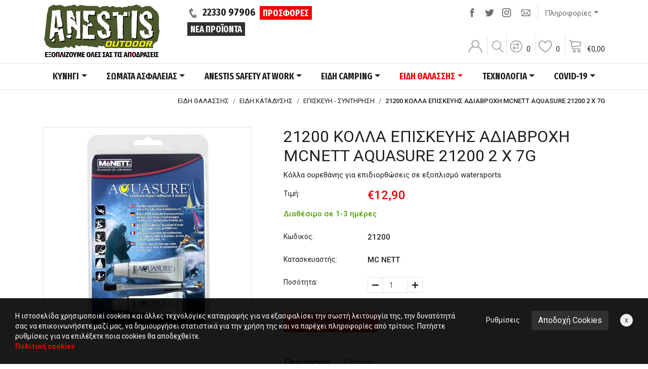

--- FILE ---
content_type: text/html; charset=utf-8
request_url: https://www.anestisoutdoor.com/products/21200-KOLLA-EPISKEUHS-ADIAVROXH-MCNETT-AQUASURE-21200-2-X-7G/
body_size: 27810
content:


<!doctype html>
<html lang="el">

    <head><title>
	21200 ΚΟΛΛΑ ΕΠΙΣΚΕΥΗΣ ΑΔΙΑΒΡΟΧΗ MCNETT AQUASURE 21200 2 X 7G - AnestisOutdoor
</title><meta charset="utf-8" /><meta http-equiv="X-UA-Compatible" content="IE=edge" /><meta name="viewport" content="width=device-width, initial-scale=1" /><link rel="apple-touch-icon" sizes="57x57" href="/images/ico/apple-icon-57x57.png" /><link rel="apple-touch-icon" sizes="60x60" href="/images/ico/apple-icon-60x60.png" /><link rel="apple-touch-icon" sizes="72x72" href="/images/ico/apple-icon-72x72.png" /><link rel="apple-touch-icon" sizes="76x76" href="/images/ico/apple-icon-76x76.png" /><link rel="apple-touch-icon" sizes="114x114" href="/images/ico/apple-icon-114x114.png" /><link rel="apple-touch-icon" sizes="120x120" href="/images/ico/apple-icon-120x120.png" /><link rel="apple-touch-icon" sizes="144x144" href="/images/ico/apple-icon-144x144.png" /><link rel="apple-touch-icon" sizes="152x152" href="/images/ico/apple-icon-152x152.png" /><link rel="apple-touch-icon" sizes="180x180" href="/images/ico/apple-icon-180x180.png" /><link rel="icon" type="image/png" sizes="192x192" href="/images/ico/android-icon-192x192.png" /><link rel="icon" type="image/png" sizes="32x32" href="/images/ico/favicon-32x32.png" /><link rel="icon" type="image/png" sizes="96x96" href="/images/ico/favicon-96x96.png" /><link rel="icon" type="image/png" sizes="16x16" href="/images/ico/favicon-16x16.png" /><link rel="manifest" href="/images/ico/manifest.json" /><meta name="msapplication-TileColor" content="#ffffff" /><meta name="msapplication-TileImage" content="/images/ico/ms-icon-144x144.png" /><meta name="theme-color" content="#ffffff" /><link rel = "canonical" href="https://www.anestisoutdoor.com/products/21200-KOLLA-EPISKEUHS-ADIAVROXH-MCNETT-AQUASURE-21200-2-X-7G/"/><link rel = "alternate" hreflang="el" href="https://www.anestisoutdoor.com/products/21200-KOLLA-EPISKEUHS-ADIAVROXH-MCNETT-AQUASURE-21200-2-X-7G/"/><link rel="preconnect" href="https://fonts.gstatic.com" /><link href="https://fonts.googleapis.com/css2?family=Roboto:wght@300;400;500;700&amp;family=Fira+Sans+Extra+Condensed:wght@700&amp;display=swap" rel="stylesheet" /><link rel="stylesheet" type="text/css" media="all" href="/css/bootstrap.min.css" /><link rel="stylesheet" type="text/css" media="all" href="/css/style.min.css?v=1.28" />
    <meta Property= "og:title" content="21200 ΚΟΛΛΑ ΕΠΙΣΚΕΥΗΣ ΑΔΙΑΒΡΟΧΗ MCNETT AQUASURE 21200 2 X 7G - AnestisOutdoor" /><meta Property= "og:description" content="Κόλλα ουρεθάνης για επιδιορθώσεις σε εξοπλισμό watersports. Ιδανική για στολές κατάδυσης, αξεσουάρ neoprene, αδιάβροχα ρούχα, φουσκωτά κλπ.&nbsp;Περιλαμβάνει ..." /><meta Property= "og:url" content="https://www.anestisoutdoor.com/products/21200-KOLLA-EPISKEUHS-ADIAVROXH-MCNETT-AQUASURE-21200-2-X-7G/" /><meta Property= "og:site_name" content="www.anestisoutdoor.com" /><meta Property= "og:image" content="https://www.anestisoutdoor.com/images/upload/Products2934-8585890076453326769-s0.jpg" /><meta Property= "og:image:width" content="1200" /><meta Property= "og:image:height" content="1200" /><meta Property= "og:type" content="website" /><meta name="description" content="Κόλλα ουρεθάνης για επιδιορθώσεις σε εξοπλισμό watersports. Ιδανική για στολές κατάδυσης, αξεσουάρ neoprene, αδιάβροχα ρούχα, φουσκωτά κλπ.&amp;nbsp;Περιλαμβάνει ..." /></head>
    <body data-navl="">

        

<div class="pre-header">
    <div class="container pt-1">
        <div class="row">
            <div class="col-12 col-sm-12 col-md-4 col-lg-3 col-xl-3 text-center text-md-left order-3 order-md-1 mt-3 mb-3 mt-md-0 mb-md-1">
                <a class="s15 fs black" href="/"><img alt="AnestisOutdoor" src="/images/logo.png" class="img-fluid mx-auto main-logo"></a>
            </div>
            <div class="col-12 col-sm-12 col-md-3 col-lg-5 col-xl-4 text-center text-md-left s20 fs order-1 order-md-2">
                <img alt="Phone" src="/images/icon-header-phone.png" class="pr-2">22330 97906
                <a class="btn btn-primary btn-sm ml-0 ml-lg-1" href="/Products/?offers=true">ΠΡΟΣΦΟΡΕΣ</a>
                <a class="btn btn-secondary btn-sm d-none d-sm-inline-block" href="/Products/?order1=newfirst">ΝΕΑ ΠΡΟΪΟΝΤΑ</a>
            </div>
            <div class="col-12 col-sm-12 col-md-5 col-lg-4 col-xl-5 text-center text-md-right order-4 order-md-4">
                <div class="row h-100">
                    <div class="col-12">
                        <div class="social d-inline-block">
                            <a target="_blank" href="https://www.facebook.com/anestisoutdoor/"><img alt="Facebook" src="/images/sm-header-facebook.png"></a><a class="d-none d-sm-inline-block d-md-none d-lg-inline-block" target="_blank" href="https://twitter.com/anestisout"><img alt="Twitter" src="/images/sm-header-twitter.png"></a><a class="d-none d-sm-inline-block d-md-none d-lg-inline-block" target="_blank" href="https://www.instagram.com/panagiotis_anestis/"><img alt="Instagram" src="/images/sm-header-instagram.png"></a>
                            <a href="/contact/"><img alt="Contact" src="/images/sm-header-email.png"></a>
                        </div>
                        <div class='dropdown info-dropdown d-inline-block'>
                            <button type='button' class='btn btn-default dropdown-toggle' id='info-dropdown' data-toggle='dropdown' aria-haspopup='true' aria-expanded='false'>Πληροφορίες</button>
                            <div class='dropdown-menu info-content' aria-labelledby='info-dropdown'>
                                
        				            <a class="dropdown-item" href="/extrapages/Me-thn-pistotikh-sou-karta/">Με την πιστωτική σου κάρτα</a>
                                
        				            <a class="dropdown-item" href="/extrapages/Pos-na-metrhtheite/">Πώς να μετρηθείτε</a>
                                
        				            <a class="dropdown-item" href="/extrapages/Metaforika/">Μεταφορικά</a>
                                
                                <a class='dropdown-item' href='/company/'>Εταιρεία</a>
                                <a class='dropdown-item' href='/account/'>Εξέλιξη παραγγελίας</a>
                                <a class='dropdown-item' href='/contact/'>Επικοινωνία</a>
                            </div>
                        </div>
                    </div>
                    <div class="col-12 align-self-end">
                        <a class="account" href="/account/"><span class="account-container"></span></a>
                        <a class="search-placeholder" href="#"><span class="search-image-container"></span></a>
                        <a class="comp" role="button" href="/compare/"><span class="compare-container"></span><span class="compare-items d-none d-lg-inline-block">0</span></a>
                        <a class="fav favoritesModal" role="button" href="#" data-toggle="modal" data-target="#favoritesModal"><span class="agapimena-container"></span><span class="count favorites-items d-none d-lg-inline-block">0</span></a>
                        <a class="cart" role="button" href="/cart/" ><span class="kalathi-container"></span><span class="kalathi-container2 d-none d-lg-inline-block"><span class="euro">€</span><span class="cart-items">0,00</span></span></a>
                    </div>
                </div>
            </div>

        </div>

    </div>
</div>

<div class="search-container">
    <form id="search-form" action="/search/" method="post" class="form-inline margin-left margin-right">
        <div class="form-group">
            <label class="sr-only" for="search1">Αναζήτηση</label>
            <input class="form-control" id="search1" name="search1" value="" placeholder="Αναζήτηση" />
        </div>
        <button type="button" class="close" data-dismiss="modal" aria-label="Close"><span aria-hidden="true">&times;</span></button>
    </form>
</div>

        

        <nav class="navbar main-menu sticky-top navbar-expand-lg navbar-light bg-light fs">
            <div class="container">
                <button class="navbar-toggler" type="button" data-toggle="collapse" data-target="#navbarSupportedContent" aria-controls="navbarSupportedContent" aria-expanded="false" aria-label="Toggle navigation">
                    <span class="navbar-toggler-icon"></span>
                </button>

                <div class="collapse navbar-collapse" id="navbarSupportedContent">
                    <ul class="navbar-nav nav-fill w-100 mx-auto">
                        
                                    <li class="align-items-stretch nav-item dropdown ">
                                        <a class="nav-link dropdown-toggle" href="/kinigi/" id="ProductsDropdwon1" role="button" data-toggle="dropdown" aria-haspopup="true" aria-expanded="false">ΚΥΝΗΓΙ</a>
                                        <div class="dropdown-menu" aria-labelledby="ProductsDropdwon1">
                                            <div class="row">
                                                <div class="col-12">
                                                    <div class="column-2 column-5">
                                                        
                                                                <div>
                                                                    <a class="dropdown-item withsubmenu" href="/kinigi/ENDUSH/">ΕΝΔΥΣΗ</a>
                                                                    <div class="submenu">
                                                                        
                                                                            <a class="dropdown-item" href="/kinigi/ENDUSH/TZAKET-KUNHGIOU-OUTDOOR/"><img class="pr-1" alt="arrow" src="/images/icon-menu-arrow-green.png">ΤΖΑΚΕΤ ΚΥΝΗΓΙΟΥ & OUTDOOR</a>
                                                                        
                                                                            <a class="dropdown-item" href="/kinigi/ENDUSH/PANTELONIA/"><img class="pr-1" alt="arrow" src="/images/icon-menu-arrow-green.png">ΠΑΝΤΕΛΟΝΙΑ</a>
                                                                        
                                                                            <a class="dropdown-item" href="/kinigi/ENDUSH/SORTS-VERMOUDES/"><img class="pr-1" alt="arrow" src="/images/icon-menu-arrow-green.png">ΣΟΡΤΣ - ΒΕΡΜΟΥΔΕΣ</a>
                                                                        
                                                                            <a class="dropdown-item" href="/kinigi/ENDUSH/GILEKA/"><img class="pr-1" alt="arrow" src="/images/icon-menu-arrow-green.png">ΓΙΛΕΚΑ</a>
                                                                        
                                                                            <a class="dropdown-item" href="/kinigi/ENDUSH/ZAKETES-POULOVER-FLEECE/"><img class="pr-1" alt="arrow" src="/images/icon-menu-arrow-green.png">ΖΑΚΕΤΕΣ - ΠΟΥΛΟΒΕΡ - FLEECE</a>
                                                                        
                                                                            <a class="dropdown-item" href="/kinigi/ENDUSH/POUKAMISA/"><img class="pr-1" alt="arrow" src="/images/icon-menu-arrow-green.png">ΠΟΥΚΑΜΙΣΑ</a>
                                                                        
                                                                            <a class="dropdown-item" href="/kinigi/ENDUSH/KASKOL-GANTIA/"><img class="pr-1" alt="arrow" src="/images/icon-menu-arrow-green.png">ΚΑΣΚΟΛ / ΓΑΝΤΙΑ</a>
                                                                        
                                                                            <a class="dropdown-item" href="/kinigi/ENDUSH/KAPELA/"><img class="pr-1" alt="arrow" src="/images/icon-menu-arrow-green.png">ΚΑΠΕΛΑ</a>
                                                                        
                                                                            <a class="dropdown-item" href="/kinigi/ENDUSH/SKOUFOI---MPALAKLAVES/"><img class="pr-1" alt="arrow" src="/images/icon-menu-arrow-green.png">ΣΚΟΥΦΟΙ - ΜΠΑΛΑΚΛΑΒΕΣ</a>
                                                                        
                                                                            <a class="dropdown-item" href="/kinigi/ENDUSH/CASUAL-ROUXA-/"><img class="pr-1" alt="arrow" src="/images/icon-menu-arrow-green.png">CASUAL ΡΟΥΧΑ </a>
                                                                        
                                                                            <a class="dropdown-item" href="/kinigi/ENDUSH/ZONES-TIRANTES-KAI-AKSESOUAR-ENDUSHS/"><img class="pr-1" alt="arrow" src="/images/icon-menu-arrow-green.png">ΑΞΕΣΟΥΑΡ ΕΝΔΥΣΗΣ</a>
                                                                        
                                                                            <a class="dropdown-item" href="/kinigi/ENDUSH/ISOTHERMIKA-THERMOESOROUXA/"><img class="pr-1" alt="arrow" src="/images/icon-menu-arrow-green.png">ΙΣΟΘΕΡΜΙΚΑ - ΘΕΡΜΟΕΣΩΡΟΥΧΑ</a>
                                                                        
                                                                            <a class="dropdown-item" href="/kinigi/ENDUSH/ADIAVROXA-TZAKET-PANTELONIA-PONTSO/"><img class="pr-1" alt="arrow" src="/images/icon-menu-arrow-green.png">ΑΔΙΑΒΡΟΧΑ</a>
                                                                        
                                                                            <a class="dropdown-item" href="/kinigi/ENDUSH/MPLOUZES-MAKRUMANIKES-FLEECE/"><img class="pr-1" alt="arrow" src="/images/icon-menu-arrow-green.png">ΜΠΛΟΥΖΕΣ ΜΑΚΡΥΜΑΝΙΚΕΣ - FLEECE</a>
                                                                        
                                                                            <a class="dropdown-item" href="/kinigi/ENDUSH/T-SHIRT-MPLOUZES-KONTOMANIKES/"><img class="pr-1" alt="arrow" src="/images/icon-menu-arrow-green.png">T-SHIRT - ΚΟΝΤΟΜΑΝΙΚΑ</a>
                                                                        
                                                                    </div>
                                                                </div>
                                                            
                                                                <div>
                                                                    <a class="dropdown-item withsubmenu" href="/kinigi/YPODHSH/">ΥΠΟΔΗΣΗ</a>
                                                                    <div class="submenu">
                                                                        
                                                                            <a class="dropdown-item" href="/kinigi/YPODHSH/ARVULA-PEZOPORIAS/"><img class="pr-1" alt="arrow" src="/images/icon-menu-arrow-green.png">ΑΡΒΥΛΑ ΠΕΖΟΠΟΡΙΑΣ</a>
                                                                        
                                                                            <a class="dropdown-item" href="/kinigi/YPODHSH/PAPOUTSIA-PEZOPORIAS/"><img class="pr-1" alt="arrow" src="/images/icon-menu-arrow-green.png">ΠΑΠΟΥΤΣΙΑ ΠΕΖΟΠΟΡΙΑΣ</a>
                                                                        
                                                                            <a class="dropdown-item" href="/kinigi/YPODHSH/GALOTSES/"><img class="pr-1" alt="arrow" src="/images/icon-menu-arrow-green.png">ΓΑΛΟΤΣΕΣ</a>
                                                                        
                                                                            <a class="dropdown-item" href="/kinigi/YPODHSH/MPOTES-STHTHOUS/"><img class="pr-1" alt="arrow" src="/images/icon-menu-arrow-green.png">ΜΠΟΤΕΣ ΣΤΗΘΟΥΣ</a>
                                                                        
                                                                            <a class="dropdown-item" href="/kinigi/YPODHSH/KORDONIA/"><img class="pr-1" alt="arrow" src="/images/icon-menu-arrow-green.png">ΚΟΡΔΟΝΙΑ</a>
                                                                        
                                                                            <a class="dropdown-item" href="/kinigi/YPODHSH/PATOI/"><img class="pr-1" alt="arrow" src="/images/icon-menu-arrow-green.png">ΠΑΤΟΙ</a>
                                                                        
                                                                            <a class="dropdown-item" href="/kinigi/YPODHSH/GKETES/"><img class="pr-1" alt="arrow" src="/images/icon-menu-arrow-green.png">ΓΚΕΤΕΣ</a>
                                                                        
                                                                            <a class="dropdown-item" href="/kinigi/YPODHSH/KALTSES/"><img class="pr-1" alt="arrow" src="/images/icon-menu-arrow-green.png">ΚΑΛΤΣΕΣ</a>
                                                                        
                                                                            <a class="dropdown-item" href="/kinigi/YPODHSH/PROSTASIA/"><img class="pr-1" alt="arrow" src="/images/icon-menu-arrow-green.png">ΠΡΟΣΤΑΣΙΑ</a>
                                                                        
                                                                    </div>
                                                                </div>
                                                            
                                                                <div>
                                                                    <a class="dropdown-item withsubmenu" href="/kinigi/EKSOPLISMOS/">ΕΞΟΠΛΙΣΜΟΣ</a>
                                                                    <div class="submenu">
                                                                        
                                                                            <a class="dropdown-item" href="/kinigi/EKSOPLISMOS/GUALIA-SOFT/"><img class="pr-1" alt="arrow" src="/images/icon-menu-arrow-green.png">ΓΥΑΛΙΑ SOFT</a>
                                                                        
                                                                    </div>
                                                                </div>
                                                            
                                                                <div>
                                                                    <a class="dropdown-item withsubmenu" href="/kinigi/MAXAIRIA-SOUGIADES/">ΜΑΧΑΙΡΙΑ-ΣΟΥΓΙΑΔΕΣ</a>
                                                                    <div class="submenu">
                                                                        
                                                                            <a class="dropdown-item" href="/kinigi/MAXAIRIA-SOUGIADES/MAXAIRIA/"><img class="pr-1" alt="arrow" src="/images/icon-menu-arrow-green.png">ΜΑΧΑΙΡΙΑ</a>
                                                                        
                                                                            <a class="dropdown-item" href="/kinigi/MAXAIRIA-SOUGIADES/SOUGIADES/"><img class="pr-1" alt="arrow" src="/images/icon-menu-arrow-green.png">ΣΟΥΓΙΑΔΕΣ</a>
                                                                        
                                                                            <a class="dropdown-item" href="/kinigi/MAXAIRIA-SOUGIADES/MAXAIRIA-SKOPOVOLHS/"><img class="pr-1" alt="arrow" src="/images/icon-menu-arrow-green.png">ΜΑΧΑΙΡΙΑ ΣΚΟΠΟΒΟΛΗΣ</a>
                                                                        
                                                                            <a class="dropdown-item" href="/kinigi/MAXAIRIA-SOUGIADES/MATSETES-TSEKOURIA/"><img class="pr-1" alt="arrow" src="/images/icon-menu-arrow-green.png">ΜΑΤΣΕΤΕΣ - ΤΣΕΚΟΥΡΙΑ</a>
                                                                        
                                                                            <a class="dropdown-item" href="/kinigi/MAXAIRIA-SOUGIADES/MPASTOUNIA/"><img class="pr-1" alt="arrow" src="/images/icon-menu-arrow-green.png">ΜΠΑΣΤΟΥΝΙΑ</a>
                                                                        
                                                                            <a class="dropdown-item" href="/kinigi/MAXAIRIA-SOUGIADES/AUTOAMUNA-SPECIALTIES/"><img class="pr-1" alt="arrow" src="/images/icon-menu-arrow-green.png">ΑΥΤΟΑΜΥΝΑ & SPECIALTIES</a>
                                                                        
                                                                            <a class="dropdown-item" href="/kinigi/MAXAIRIA-SOUGIADES/POLUERGALEIA/"><img class="pr-1" alt="arrow" src="/images/icon-menu-arrow-green.png">ΠΟΛΥΕΡΓΑΛΕΙΑ</a>
                                                                        
                                                                            <a class="dropdown-item" href="/kinigi/MAXAIRIA-SOUGIADES/SUSTHMATA-AKONISMATOS/"><img class="pr-1" alt="arrow" src="/images/icon-menu-arrow-green.png">ΣΥΣΤΗΜΑΤΑ ΑΚΟΝΙΣΜΑΤΟΣ</a>
                                                                        
                                                                    </div>
                                                                </div>
                                                            
                                                                <div>
                                                                    <a class="dropdown-item withsubmenu" href="/kinigi/TOXOVOLIA/">ΤΟΞΟΒΟΛΙΑ</a>
                                                                    <div class="submenu">
                                                                        
                                                                            <a class="dropdown-item" href="/kinigi/TOXOVOLIA/TOXA/"><img class="pr-1" alt="arrow" src="/images/icon-menu-arrow-green.png">ΤΟΞΑ</a>
                                                                        
                                                                            <a class="dropdown-item" href="/kinigi/TOXOVOLIA/VELH-PARELKOMENA/"><img class="pr-1" alt="arrow" src="/images/icon-menu-arrow-green.png">ΒΕΛΗ & ΠΑΡΕΛΚΟΜΕΝΑ</a>
                                                                        
                                                                            <a class="dropdown-item" href="/kinigi/TOXOVOLIA/EKSOPLISMOS-AKSESOUAR-TOXOVOLIAS/"><img class="pr-1" alt="arrow" src="/images/icon-menu-arrow-green.png">ΕΞΟΠΛΙΣΜΟΣ & ΑΞΕΣΟΥΑΡ</a>
                                                                        
                                                                    </div>
                                                                </div>
                                                            
                                                                <div>
                                                                    <a class="dropdown-item withsubmenu" href="/kinigi/SFENTONES-FUSOKALAMA/">ΣΦΕΝΤΟΝΕΣ - ΦΥΣΟΚΑΛΑΜΑ</a>
                                                                    <div class="submenu">
                                                                        
                                                                            <a class="dropdown-item" href="/kinigi/SFENTONES-FUSOKALAMA/SFENDONES/"><img class="pr-1" alt="arrow" src="/images/icon-menu-arrow-green.png">ΣΦΕΝΔΟΝΕΣ</a>
                                                                        
                                                                            <a class="dropdown-item" href="/kinigi/SFENTONES-FUSOKALAMA/LASTIXA-VLHMATA-GIA-SFENDONES/"><img class="pr-1" alt="arrow" src="/images/icon-menu-arrow-green.png">ΛΑΣΤΙΧΑ & ΒΛΗΜΑΤΑ</a>
                                                                        
                                                                            <a class="dropdown-item" href="/kinigi/SFENTONES-FUSOKALAMA/FUSOKALAMA/"><img class="pr-1" alt="arrow" src="/images/icon-menu-arrow-green.png">ΦΥΣΟΚΑΛΑΜΑ</a>
                                                                        
                                                                    </div>
                                                                </div>
                                                            
                                                                <div>
                                                                    <a class="dropdown-item withsubmenu" href="/kinigi/KUALIA/">ΚΥΑΛΙΑ - NIGHT VISION</a>
                                                                    <div class="submenu">
                                                                        
                                                                            <a class="dropdown-item" href="/kinigi/KUALIA/KUALIA-HMERAS/"><img class="pr-1" alt="arrow" src="/images/icon-menu-arrow-green.png">ΚΥΑΛΙΑ ΗΜΕΡΑΣ</a>
                                                                        
                                                                            <a class="dropdown-item" href="/kinigi/KUALIA/KUALIA-NUKTOS/"><img class="pr-1" alt="arrow" src="/images/icon-menu-arrow-green.png">ΚΥΑΛΙΑ ΝΥΚΤΟΣ</a>
                                                                        
                                                                    </div>
                                                                </div>
                                                            
                                                                <div>
                                                                    <a class="dropdown-item withsubmenu" href="/kinigi/BULLS-DART/">BULL’S-DART</a>
                                                                    <div class="submenu">
                                                                        
                                                                            <a class="dropdown-item" href="/kinigi/BULLS-DART/STOXOI/"><img class="pr-1" alt="arrow" src="/images/icon-menu-arrow-green.png">ΣΤΟΧΟΙ</a>
                                                                        
                                                                            <a class="dropdown-item" href="/kinigi/BULLS-DART/VELAKIA/"><img class="pr-1" alt="arrow" src="/images/icon-menu-arrow-green.png">ΒΕΛΑΚΙΑ</a>
                                                                        
                                                                    </div>
                                                                </div>
                                                            
                                                                <a class="dropdown-item" href="/kinigi/SAKIDIA/">ΘΗΚΕΣ-ΣΑΚΙΔΙΑ</a>
                                                            
                                                                <a class="dropdown-item" href="/kinigi/METAXEIRHSMENA/">ΜΕΤΑΧΕΙΡΙΣΜΕΝΑ</a>
                                                            
                                                    </div>
                                                </div>
                                            </div>
                                        </div>
                                    </li>
                                
                                    <li class="align-items-stretch nav-item dropdown ">
                                        <a class="nav-link dropdown-toggle" href="/SOMATA-ASFALEIAS/" id="ProductsDropdwon2" role="button" data-toggle="dropdown" aria-haspopup="true" aria-expanded="false">ΣΩΜΑΤΑ ΑΣΦΑΛΕΙΑΣ</a>
                                        <div class="dropdown-menu" aria-labelledby="ProductsDropdwon2">
                                            <div class="row">
                                                <div class="col-12">
                                                    <div class="column-2 column-6">
                                                        
                                                                <div>
                                                                    <a class="dropdown-item withsubmenu" href="/SOMATA-ASFALEIAS/ASTUNOMIA/">ΑΣΤΥΝΟΜΙΑ</a>
                                                                    <div class="submenu">
                                                                        
                                                                            <a class="dropdown-item" href="/SOMATA-ASFALEIAS/ASTUNOMIA/PANTELONIA-AST/"><img class="pr-1" alt="arrow" src="/images/icon-menu-arrow-green.png">ΠΑΝΤΕΛΟΝΙΑ</a>
                                                                        
                                                                            <a class="dropdown-item" href="/SOMATA-ASFALEIAS/ASTUNOMIA/XITONIA/"><img class="pr-1" alt="arrow" src="/images/icon-menu-arrow-green.png">ΧΙΤΩΝΙΑ-ΜΠΟΥΦΑΝ</a>
                                                                        
                                                                            <a class="dropdown-item" href="/SOMATA-ASFALEIAS/ASTUNOMIA/UPODHMATA/"><img class="pr-1" alt="arrow" src="/images/icon-menu-arrow-green.png">ΥΠΟΔΗΜΑΤΑ</a>
                                                                        
                                                                            <a class="dropdown-item" href="/SOMATA-ASFALEIAS/ASTUNOMIA/FOUTER/"><img class="pr-1" alt="arrow" src="/images/icon-menu-arrow-green.png">ΦΟΥΤΕΡ</a>
                                                                        
                                                                            <a class="dropdown-item" href="/SOMATA-ASFALEIAS/ASTUNOMIA/T-SHIRT/"><img class="pr-1" alt="arrow" src="/images/icon-menu-arrow-green.png">T-SHIRT</a>
                                                                        
                                                                            <a class="dropdown-item" href="/SOMATA-ASFALEIAS/ASTUNOMIA/ISOTHERMIKA/"><img class="pr-1" alt="arrow" src="/images/icon-menu-arrow-green.png">ΙΣΟΘΕΡΜΙΚΑ</a>
                                                                        
                                                                            <a class="dropdown-item" href="/SOMATA-ASFALEIAS/ASTUNOMIA/SKOUFOI-GANTIA-KASKOL/"><img class="pr-1" alt="arrow" src="/images/icon-menu-arrow-green.png">ΚΑΠΕΛΑ - ΣΚΟΥΦΟΙ - ΓΑΝΤΙΑ</a>
                                                                        
                                                                            <a class="dropdown-item" href="/SOMATA-ASFALEIAS/ASTUNOMIA/POUKAMISA-GRAVATES/"><img class="pr-1" alt="arrow" src="/images/icon-menu-arrow-green.png">ΠΟΥΚΑΜΙΣΑ-ΓΡΑΒΑΤΕΣ</a>
                                                                        
                                                                            <a class="dropdown-item" href="/SOMATA-ASFALEIAS/ASTUNOMIA/SOFRONISTIKH/"><img class="pr-1" alt="arrow" src="/images/icon-menu-arrow-green.png">ΣΩΦΡΟΝΙΣΤΙΚΗ</a>
                                                                        
                                                                            <a class="dropdown-item" href="/SOMATA-ASFALEIAS/ASTUNOMIA/UEFKK/"><img class="pr-1" alt="arrow" src="/images/icon-menu-arrow-green.png">ΥΕΦΚΚ</a>
                                                                        
                                                                            <a class="dropdown-item" href="/SOMATA-ASFALEIAS/ASTUNOMIA/SAKIDIA-TSANTAKIA/"><img class="pr-1" alt="arrow" src="/images/icon-menu-arrow-green.png">ΣΑΚΙΔΙΑ - ΤΣΑΝΤΑΚΙΑ</a>
                                                                        
                                                                            <a class="dropdown-item" href="/SOMATA-ASFALEIAS/ASTUNOMIA/GKLOP-XEIROPEDES/"><img class="pr-1" alt="arrow" src="/images/icon-menu-arrow-green.png">ΓΚΛΟΠ - ΧΕΙΡΟΠΕΔΕΣ</a>
                                                                        
                                                                            <a class="dropdown-item" href="/SOMATA-ASFALEIAS/ASTUNOMIA/GILEKA--THHKES--ZONES/"><img class="pr-1" alt="arrow" src="/images/icon-menu-arrow-green.png">ΓΙΛΕΚΑ - ΘΗΚΕΣ - ΖΩΝΕΣ</a>
                                                                        
                                                                            <a class="dropdown-item" href="/SOMATA-ASFALEIAS/ASTUNOMIA/AKSESOUAR/"><img class="pr-1" alt="arrow" src="/images/icon-menu-arrow-green.png">ΑΞΕΣΟΥΑΡ</a>
                                                                        
                                                                            <a class="dropdown-item" href="/SOMATA-ASFALEIAS/ASTUNOMIA/EKAV/"><img class="pr-1" alt="arrow" src="/images/icon-menu-arrow-green.png">Ε.Κ.Α.Β</a>
                                                                        
                                                                            <a class="dropdown-item" href="/SOMATA-ASFALEIAS/ASTUNOMIA/EPIXEIRHSIAKOS-ROUXISMOS/"><img class="pr-1" alt="arrow" src="/images/icon-menu-arrow-green.png">ΕΠΙΧΕΙΡΗΣΙΑΚΟΣ ΡΟΥΧΙΣΜΟΣ</a>
                                                                        
                                                                            <a class="dropdown-item" href="/SOMATA-ASFALEIAS/ASTUNOMIA/OPKE/"><img class="pr-1" alt="arrow" src="/images/icon-menu-arrow-green.png">Ο.Π.Κ.Ε</a>
                                                                        
                                                                    </div>
                                                                </div>
                                                            
                                                                <div>
                                                                    <a class="dropdown-item withsubmenu" href="/SOMATA-ASFALEIAS/LIMENIKO/">ΛΙΜΕΝΙΚΟ</a>
                                                                    <div class="submenu">
                                                                        
                                                                            <a class="dropdown-item" href="/SOMATA-ASFALEIAS/LIMENIKO/PANTELONIA-LIMENIKO/"><img class="pr-1" alt="arrow" src="/images/icon-menu-arrow-green.png">ΠΑΝΤΕΛΟΝΙΑ</a>
                                                                        
                                                                            <a class="dropdown-item" href="/SOMATA-ASFALEIAS/LIMENIKO/XITONIA-LIMENIKO/"><img class="pr-1" alt="arrow" src="/images/icon-menu-arrow-green.png">ΧΙΤΩΝΙΑ-ΜΠΟΥΦΑΝ</a>
                                                                        
                                                                            <a class="dropdown-item" href="/SOMATA-ASFALEIAS/LIMENIKO/UPODHMATA-LIMENIKO/"><img class="pr-1" alt="arrow" src="/images/icon-menu-arrow-green.png">ΥΠΟΔΗΜΑΤΑ</a>
                                                                        
                                                                            <a class="dropdown-item" href="/SOMATA-ASFALEIAS/LIMENIKO/FOUTER-LIMENIKO/"><img class="pr-1" alt="arrow" src="/images/icon-menu-arrow-green.png">ΦΟΥΤΕΡ</a>
                                                                        
                                                                            <a class="dropdown-item" href="/SOMATA-ASFALEIAS/LIMENIKO/T-SHIRT-LIMENIKO/"><img class="pr-1" alt="arrow" src="/images/icon-menu-arrow-green.png">T-SHIRT</a>
                                                                        
                                                                            <a class="dropdown-item" href="/SOMATA-ASFALEIAS/LIMENIKO/ISOTHERMIKA-LIMENIKO/"><img class="pr-1" alt="arrow" src="/images/icon-menu-arrow-green.png">ΙΣΟΘΕΡΜΙΚΑ</a>
                                                                        
                                                                            <a class="dropdown-item" href="/SOMATA-ASFALEIAS/LIMENIKO/SKOUFOI-GANTIA-KASKOL-LIMENIKO/"><img class="pr-1" alt="arrow" src="/images/icon-menu-arrow-green.png">ΣΚΟΥΦΟΙ - ΓΑΝΤΙΑ - ΚΑΣΚΟΛ</a>
                                                                        
                                                                            <a class="dropdown-item" href="/SOMATA-ASFALEIAS/LIMENIKO/KAPELA-MPEREDES-LIMENIKO/"><img class="pr-1" alt="arrow" src="/images/icon-menu-arrow-green.png">ΚΑΠΕΛΑ - ΜΠΕΡΕΔΕΣ</a>
                                                                        
                                                                            <a class="dropdown-item" href="/SOMATA-ASFALEIAS/LIMENIKO/SAKIDIA-TSANTAKIA-LIMENIKO/"><img class="pr-1" alt="arrow" src="/images/icon-menu-arrow-green.png">ΣΑΚΙΔΙΑ - ΤΣΑΝΤΑΚΙΑ</a>
                                                                        
                                                                            <a class="dropdown-item" href="/SOMATA-ASFALEIAS/LIMENIKO/GILEKA--THHKES--ZONES-LIMENIKO/"><img class="pr-1" alt="arrow" src="/images/icon-menu-arrow-green.png">ΓΙΛΕΚΑ - ΘΗΚΕΣ - ΖΩΝΕΣ</a>
                                                                        
                                                                            <a class="dropdown-item" href="/SOMATA-ASFALEIAS/LIMENIKO/AKSESOUAR-LIMENIKO/"><img class="pr-1" alt="arrow" src="/images/icon-menu-arrow-green.png">ΑΞΕΣΟΥΑΡ</a>
                                                                        
                                                                    </div>
                                                                </div>
                                                            
                                                                <div>
                                                                    <a class="dropdown-item withsubmenu" href="/SOMATA-ASFALEIAS/PUROSVESTIKH/">ΠΥΡΟΣΒΕΣΤΙΚΗ</a>
                                                                    <div class="submenu">
                                                                        
                                                                            <a class="dropdown-item" href="/SOMATA-ASFALEIAS/PUROSVESTIKH/PANTELONIA-PUROSVESTIKH/"><img class="pr-1" alt="arrow" src="/images/icon-menu-arrow-green.png">ΠΑΝΤΕΛΟΝΙΑ</a>
                                                                        
                                                                            <a class="dropdown-item" href="/SOMATA-ASFALEIAS/PUROSVESTIKH/XITONIA-PUROSVESTIKH/"><img class="pr-1" alt="arrow" src="/images/icon-menu-arrow-green.png">ΧΙΤΩΝΙΑ-ΜΠΟΥΦΑΝ</a>
                                                                        
                                                                            <a class="dropdown-item" href="/SOMATA-ASFALEIAS/PUROSVESTIKH/UPODHMATA-PUROSVESTIKH/"><img class="pr-1" alt="arrow" src="/images/icon-menu-arrow-green.png">ΥΠΟΔΗΜΑΤΑ</a>
                                                                        
                                                                            <a class="dropdown-item" href="/SOMATA-ASFALEIAS/PUROSVESTIKH/FOUTER-PUROSVESTIKH/"><img class="pr-1" alt="arrow" src="/images/icon-menu-arrow-green.png">ΦΟΥΤΕΡ</a>
                                                                        
                                                                            <a class="dropdown-item" href="/SOMATA-ASFALEIAS/PUROSVESTIKH/T-SHIRT-PUROSVESTIKH/"><img class="pr-1" alt="arrow" src="/images/icon-menu-arrow-green.png">T-SHIRT</a>
                                                                        
                                                                            <a class="dropdown-item" href="/SOMATA-ASFALEIAS/PUROSVESTIKH/ISOTHERMIKA-PUROSVESTIKH/"><img class="pr-1" alt="arrow" src="/images/icon-menu-arrow-green.png">ΙΣΟΘΕΡΜΙΚΑ</a>
                                                                        
                                                                            <a class="dropdown-item" href="/SOMATA-ASFALEIAS/PUROSVESTIKH/SKOUFOI-GANTIA-KASKOL-PUROSVESTIKH/"><img class="pr-1" alt="arrow" src="/images/icon-menu-arrow-green.png">ΣΚΟΥΦΟΙ - ΓΑΝΤΙΑ - ΚΑΣΚΟΛ</a>
                                                                        
                                                                            <a class="dropdown-item" href="/SOMATA-ASFALEIAS/PUROSVESTIKH/KAPELA-MPEREDES-PUROSVESTIKH/"><img class="pr-1" alt="arrow" src="/images/icon-menu-arrow-green.png">ΚΑΠΕΛΑ - ΜΠΕΡΕΔΕΣ</a>
                                                                        
                                                                            <a class="dropdown-item" href="/SOMATA-ASFALEIAS/PUROSVESTIKH/SAKIDIA-TSANTAKIA-PUROSVESTIKH/"><img class="pr-1" alt="arrow" src="/images/icon-menu-arrow-green.png">ΣΑΚΙΔΙΑ - ΤΣΑΝΤΑΚΙΑ</a>
                                                                        
                                                                            <a class="dropdown-item" href="/SOMATA-ASFALEIAS/PUROSVESTIKH/GILEKA--THHKES--ZONES-PUROSVESTIKH/"><img class="pr-1" alt="arrow" src="/images/icon-menu-arrow-green.png">ΓΙΛΕΚΑ - ΘΗΚΕΣ - ΖΩΝΕΣ</a>
                                                                        
                                                                            <a class="dropdown-item" href="/SOMATA-ASFALEIAS/PUROSVESTIKH/AKSESOUAR/"><img class="pr-1" alt="arrow" src="/images/icon-menu-arrow-green.png">ΑΞΕΣΟΥΑΡ</a>
                                                                        
                                                                    </div>
                                                                </div>
                                                            
                                                                <div>
                                                                    <a class="dropdown-item withsubmenu" href="/SOMATA-ASFALEIAS/SECURITY/">SECURITY</a>
                                                                    <div class="submenu">
                                                                        
                                                                            <a class="dropdown-item" href="/SOMATA-ASFALEIAS/SECURITY/PANTELONIA-SECURITY/"><img class="pr-1" alt="arrow" src="/images/icon-menu-arrow-green.png">ΠΑΝΤΕΛΟΝΙΑ</a>
                                                                        
                                                                            <a class="dropdown-item" href="/SOMATA-ASFALEIAS/SECURITY/XITONIA-SECURITY/"><img class="pr-1" alt="arrow" src="/images/icon-menu-arrow-green.png">ΧΙΤΩΝΙΑ-ΜΠΟΥΦΑΝ</a>
                                                                        
                                                                            <a class="dropdown-item" href="/SOMATA-ASFALEIAS/SECURITY/UPODHMATA-SECURITY/"><img class="pr-1" alt="arrow" src="/images/icon-menu-arrow-green.png">ΥΠΟΔΗΜΑΤΑ</a>
                                                                        
                                                                            <a class="dropdown-item" href="/SOMATA-ASFALEIAS/SECURITY/FOUTER-SECURITY/"><img class="pr-1" alt="arrow" src="/images/icon-menu-arrow-green.png">ΦΟΥΤΕΡ</a>
                                                                        
                                                                            <a class="dropdown-item" href="/SOMATA-ASFALEIAS/SECURITY/ISOTHERMIKA-SECURITY/"><img class="pr-1" alt="arrow" src="/images/icon-menu-arrow-green.png">ΙΣΟΘΕΡΜΙΚΑ</a>
                                                                        
                                                                            <a class="dropdown-item" href="/SOMATA-ASFALEIAS/SECURITY/SKOUFOI-GANTIA-KASKOL-SECURITY/"><img class="pr-1" alt="arrow" src="/images/icon-menu-arrow-green.png">ΣΚΟΥΦΟΙ - ΓΑΝΤΙΑ - ΚΑΣΚΟΛ</a>
                                                                        
                                                                            <a class="dropdown-item" href="/SOMATA-ASFALEIAS/SECURITY/KAPELA-MPEREDES-SECURITY/"><img class="pr-1" alt="arrow" src="/images/icon-menu-arrow-green.png">ΚΑΠΕΛΑ - ΜΠΕΡΕΔΕΣ</a>
                                                                        
                                                                            <a class="dropdown-item" href="/SOMATA-ASFALEIAS/SECURITY/SAKIDIA-TSANTAKIA-SECURITY/"><img class="pr-1" alt="arrow" src="/images/icon-menu-arrow-green.png">ΣΑΚΙΔΙΑ - ΤΣΑΝΤΑΚΙΑ</a>
                                                                        
                                                                            <a class="dropdown-item" href="/SOMATA-ASFALEIAS/SECURITY/GILEKA--THHKES--ZONES-SECURITY/"><img class="pr-1" alt="arrow" src="/images/icon-menu-arrow-green.png">ΓΙΛΕΚΑ - ΘΗΚΕΣ - ΖΩΝΕΣ</a>
                                                                        
                                                                            <a class="dropdown-item" href="/SOMATA-ASFALEIAS/SECURITY/AKSESOUAR-SECURITY/"><img class="pr-1" alt="arrow" src="/images/icon-menu-arrow-green.png">ΑΞΕΣΟΥΑΡ</a>
                                                                        
                                                                    </div>
                                                                </div>
                                                            
                                                                <div>
                                                                    <a class="dropdown-item withsubmenu" href="/SOMATA-ASFALEIAS/STRATOS/">ΣΤΡΑΤΟΣ</a>
                                                                    <div class="submenu">
                                                                        
                                                                            <a class="dropdown-item" href="/SOMATA-ASFALEIAS/STRATOS/PANTELONIA-STRATOS/"><img class="pr-1" alt="arrow" src="/images/icon-menu-arrow-green.png">ΠΑΝΤΕΛΟΝΙΑ</a>
                                                                        
                                                                            <a class="dropdown-item" href="/SOMATA-ASFALEIAS/STRATOS/XITONIA-STRATOS/"><img class="pr-1" alt="arrow" src="/images/icon-menu-arrow-green.png">ΧΙΤΩΝΙΑ</a>
                                                                        
                                                                            <a class="dropdown-item" href="/SOMATA-ASFALEIAS/STRATOS/UPODHMATA-STRATOS/"><img class="pr-1" alt="arrow" src="/images/icon-menu-arrow-green.png">ΥΠΟΔΗΜΑΤΑ</a>
                                                                        
                                                                            <a class="dropdown-item" href="/SOMATA-ASFALEIAS/STRATOS/FOUTER-STRATOS/"><img class="pr-1" alt="arrow" src="/images/icon-menu-arrow-green.png">ΦΟΥΤΕΡ</a>
                                                                        
                                                                            <a class="dropdown-item" href="/SOMATA-ASFALEIAS/STRATOS/T-SHIRT-STRATOS/"><img class="pr-1" alt="arrow" src="/images/icon-menu-arrow-green.png">T-SHIRT</a>
                                                                        
                                                                            <a class="dropdown-item" href="/SOMATA-ASFALEIAS/STRATOS/KALTSES-SOMATA-STRATOS/"><img class="pr-1" alt="arrow" src="/images/icon-menu-arrow-green.png">ΚΑΛΤΣΕΣ</a>
                                                                        
                                                                            <a class="dropdown-item" href="/SOMATA-ASFALEIAS/STRATOS/ISOTHERMIKA-STRATOS/"><img class="pr-1" alt="arrow" src="/images/icon-menu-arrow-green.png">ΙΣΟΘΕΡΜΙΚΑ</a>
                                                                        
                                                                            <a class="dropdown-item" href="/SOMATA-ASFALEIAS/STRATOS/SKOUFOI-GANTIA-KASKOL-STRATOS/"><img class="pr-1" alt="arrow" src="/images/icon-menu-arrow-green.png">ΣΚΟΥΦΟΙ - ΓΑΝΤΙΑ - ΚΑΣΚΟΛ</a>
                                                                        
                                                                            <a class="dropdown-item" href="/SOMATA-ASFALEIAS/STRATOS/DIXTUA-SKIASHS/"><img class="pr-1" alt="arrow" src="/images/icon-menu-arrow-green.png">ΔΊΧΤΥΑ ΣΚΙΑΣΗΣ</a>
                                                                        
                                                                            <a class="dropdown-item" href="/SOMATA-ASFALEIAS/STRATOS/KAPELA-MPEREDES-STRATOS/"><img class="pr-1" alt="arrow" src="/images/icon-menu-arrow-green.png">ΚΑΠΕΛΑ - ΜΠΕΡΕΔΕΣ</a>
                                                                        
                                                                            <a class="dropdown-item" href="/SOMATA-ASFALEIAS/STRATOS/PETSETES/"><img class="pr-1" alt="arrow" src="/images/icon-menu-arrow-green.png">ΠΕΤΣΕΤΕΣ</a>
                                                                        
                                                                            <a class="dropdown-item" href="/SOMATA-ASFALEIAS/STRATOS/Sento/"><img class="pr-1" alt="arrow" src="/images/icon-menu-arrow-green.png">ΣΕΝΤΟΝΙΑ-SLEEPING BAG</a>
                                                                        
                                                                            <a class="dropdown-item" href="/SOMATA-ASFALEIAS/STRATOS/SAKIDIA-TSANTAKIA-STRATOS/"><img class="pr-1" alt="arrow" src="/images/icon-menu-arrow-green.png">ΣΑΚΙΔΙΑ - ΤΣΑΝΤΑΚΙΑ</a>
                                                                        
                                                                            <a class="dropdown-item" href="/SOMATA-ASFALEIAS/STRATOS/FARMAKEIA-STRATOS/"><img class="pr-1" alt="arrow" src="/images/icon-menu-arrow-green.png">ΦΑΡΜΑΚΕΙΑ</a>
                                                                        
                                                                            <a class="dropdown-item" href="/SOMATA-ASFALEIAS/STRATOS/GILEKA--THHKES--ZONES-STRATOS/"><img class="pr-1" alt="arrow" src="/images/icon-menu-arrow-green.png">ΓΙΛΕΚΑ - ΘΗΚΕΣ - ΖΩΝΕΣ</a>
                                                                        
                                                                            <a class="dropdown-item" href="/SOMATA-ASFALEIAS/STRATOS/AKSESOUAR-STRATOS/"><img class="pr-1" alt="arrow" src="/images/icon-menu-arrow-green.png">ΑΞΕΣΟΥΑΡ</a>
                                                                        
                                                                            <a class="dropdown-item" href="/SOMATA-ASFALEIAS/STRATOS/GUNAIKEIA/"><img class="pr-1" alt="arrow" src="/images/icon-menu-arrow-green.png">ΓΥΝΑΙΚΕΙΑ</a>
                                                                        
                                                                    </div>
                                                                </div>
                                                            
                                                    </div>
                                                </div>
                                            </div>
                                        </div>
                                    </li>
                                
                                    <li class="align-items-stretch nav-item dropdown ">
                                        <a class="nav-link dropdown-toggle" href="/ANESTIS-SAFETY-AT-WORK/" id="ProductsDropdwon3" role="button" data-toggle="dropdown" aria-haspopup="true" aria-expanded="false">ANESTIS SAFETY AT WORK</a>
                                        <div class="dropdown-menu" aria-labelledby="ProductsDropdwon3">
                                            <div class="row">
                                                <div class="col-12">
                                                    <div class="column-2 column-5">
                                                        
                                                                <a class="dropdown-item" href="/ANESTIS-SAFETY-AT-WORK/PANTELONIA-SAFETY-AT-WORK/">ΠΑΝΤΕΛΟΝΙΑ</a>
                                                            
                                                                <a class="dropdown-item" href="/ANESTIS-SAFETY-AT-WORK/FORMES-SAFETY-AT-WORK/">ΦΟΡΜΕΣ</a>
                                                            
                                                                <a class="dropdown-item" href="/ANESTIS-SAFETY-AT-WORK/TIRANTES-SAFETY-AT-WORK/">ΤΙΡΑΝΤΕΣ</a>
                                                            
                                                                <a class="dropdown-item" href="/ANESTIS-SAFETY-AT-WORK/GILEKA-SAFETY-AT-WORK/">ΓΙΛΕΚΑ-ΑΜΑΝΙΚΑ</a>
                                                            
                                                                <a class="dropdown-item" href="/ANESTIS-SAFETY-AT-WORK/SAKAKIA-SAFETY-AT-WORK/">ΣΑΚΑΚΙΑ</a>
                                                            
                                                                <a class="dropdown-item" href="/ANESTIS-SAFETY-AT-WORK/UPODHMATA-SAFETY-AT-WORK/">ΥΠΟΔΗΜΑΤΑ</a>
                                                            
                                                                <a class="dropdown-item" href="/ANESTIS-SAFETY-AT-WORK/MPOTES---MPOTES-STHTHOUS/">ΜΠΟΤΕΣ - ΜΠΟΤΕΣ ΣΤΗΘΟΥΣ</a>
                                                            
                                                                <a class="dropdown-item" href="/ANESTIS-SAFETY-AT-WORK/MPOUFAN-SAFETY-AT-WORK/">ΜΠΟΥΦΑΝ</a>
                                                            
                                                                <a class="dropdown-item" href="/ANESTIS-SAFETY-AT-WORK/ADIAVROXA-SAFETY-AT-WORK/">ΑΔΙΑΒΡΟΧΑ</a>
                                                            
                                                                <a class="dropdown-item" href="/ANESTIS-SAFETY-AT-WORK/SKOUFOI-SAFETY-AT-WORK/">ΣΚΟΥΦΟΙ</a>
                                                            
                                                                <a class="dropdown-item" href="/ANESTIS-SAFETY-AT-WORK/GANTIA-SAFETY-AT-WORK/">ΓΑΝΤΙΑ</a>
                                                            
                                                                <a class="dropdown-item" href="/ANESTIS-SAFETY-AT-WORK/-KALTSES/">ΚΑΛΤΣΕΣ</a>
                                                            
                                                                <a class="dropdown-item" href="/ANESTIS-SAFETY-AT-WORK/T-SHIRTS-FOUTER-FLEECE-SAFETY-AT-WORK/">T-SHIRTS-ΦΟΥΤΕΡ-FLEECE</a>
                                                            
                                                                <a class="dropdown-item" href="/ANESTIS-SAFETY-AT-WORK/ENDUSH-PSUXOUS-SAFETY-AT-WORK/">ΕΝΔΥΣΗ ΨΥΧΟΥΣ</a>
                                                            
                                                                <a class="dropdown-item" href="/ANESTIS-SAFETY-AT-WORK/ISOTHERMIKA-SAFETY-AT-WORK/">ΙΣΟΘΕΡΜΙΚΑ</a>
                                                            
                                                                <a class="dropdown-item" href="/ANESTIS-SAFETY-AT-WORK/KAPELA-SAFETY-AT-WORK/">ΠΡΟΣΤΑΣΙΑ ΑΚΟΗΣ</a>
                                                            
                                                                <a class="dropdown-item" href="/ANESTIS-SAFETY-AT-WORK/MASKES-SAFETY-AT-WORK/">ΜΑΣΚΕΣ</a>
                                                            
                                                                <a class="dropdown-item" href="/ANESTIS-SAFETY-AT-WORK/MIAS-XRHSHS-SAFETY-AT-WORK/">ΜΙΑΣ ΧΡΗΣΗΣ</a>
                                                            
                                                                <a class="dropdown-item" href="/ANESTIS-SAFETY-AT-WORK/PODIES-SAFETY-AT-WORK/">ΠΟΔΙΕΣ </a>
                                                            
                                                                <a class="dropdown-item" href="/ANESTIS-SAFETY-AT-WORK/POUKAMISA-SAFETY-AT-WORK/">ΠΟΥΚΑΜΙΣΑ</a>
                                                            
                                                                <a class="dropdown-item" href="/ANESTIS-SAFETY-AT-WORK/PROSTASIA-APO-PTOSH-SAFETY-AT-WORK/">ΠΡΟΣΤΑΣΙΑ ΑΠΟ ΠΤΩΣΗ</a>
                                                            
                                                                <a class="dropdown-item" href="/ANESTIS-SAFETY-AT-WORK/PROSTASIA-KEFALHS-SAFETY-AT-WORK/">ΠΡΟΣΤΑΣΙΑ ΚΕΦΑΛΗΣ</a>
                                                            
                                                                <a class="dropdown-item" href="/ANESTIS-SAFETY-AT-WORK/XHMIKH-PROSTASIA-SAFETY-AT-WORK/">ΧΗΜΙΚΗ ΠΡΟΣΤΑΣΙΑ</a>
                                                            
                                                                <a class="dropdown-item" href="/ANESTIS-SAFETY-AT-WORK/FOTIA/">ΦΩΤΙΑ</a>
                                                            
                                                                <a class="dropdown-item" href="/ANESTIS-SAFETY-AT-WORK/-AKSESOUAR/">ΑΞΕΣΟΥΑΡ</a>
                                                            
                                                    </div>
                                                </div>
                                            </div>
                                        </div>
                                    </li>
                                
                                    <li class="align-items-stretch nav-item dropdown ">
                                        <a class="nav-link dropdown-toggle" href="/EIDH-CAMPING/" id="ProductsDropdwon4" role="button" data-toggle="dropdown" aria-haspopup="true" aria-expanded="false">ΕΙΔΗ CAMPING</a>
                                        <div class="dropdown-menu" aria-labelledby="ProductsDropdwon4">
                                            <div class="row">
                                                <div class="col-12">
                                                    <div class="column-2 column-5">
                                                        
                                                                <div>
                                                                    <a class="dropdown-item withsubmenu" href="/EIDH-CAMPING/PSUGEIA/">ΨΥΓΕΙΑ</a>
                                                                    <div class="submenu">
                                                                        
                                                                            <a class="dropdown-item" href="/EIDH-CAMPING/PSUGEIA/FORHTA-/"><img class="pr-1" alt="arrow" src="/images/icon-menu-arrow-green.png">ΦΟΡΗΤΑ ΨΥΓΕΙΑ</a>
                                                                        
                                                                            <a class="dropdown-item" href="/EIDH-CAMPING/PSUGEIA/YDRODOXEIA-PSYGEIA-CAMPING/"><img class="pr-1" alt="arrow" src="/images/icon-menu-arrow-green.png">ΥΔΡΟΔΟΧΕΙΑ-ΔΟΧΕΙΑ ΦΑΓΗΤΟΥ</a>
                                                                        
                                                                            <a class="dropdown-item" href="/EIDH-CAMPING/PSUGEIA/TSANTES-PSYGEIA-CAMPING/"><img class="pr-1" alt="arrow" src="/images/icon-menu-arrow-green.png">ΤΣΑΝΤΕΣ - ΨΥΓΕΙΑ</a>
                                                                        
                                                                            <a class="dropdown-item" href="/EIDH-CAMPING/PSUGEIA/AXESOUAR-PSYGEIA-CAMPING/"><img class="pr-1" alt="arrow" src="/images/icon-menu-arrow-green.png">ΑΞΕΣΟΥΑΡ</a>
                                                                        
                                                                    </div>
                                                                </div>
                                                            
                                                                <a class="dropdown-item" href="/EIDH-CAMPING/SKHNES/">ΣΚΗΝΕΣ</a>
                                                            
                                                                <a class="dropdown-item" href="/EIDH-CAMPING/AEROSTROMATA/">ΦΟΥΣΚΩΤΑ ΣΤΡΩΜΑΤΑ </a>
                                                            
                                                                <a class="dropdown-item" href="/EIDH-CAMPING/MAKSILARIA/">ΜΑΞΙΛΑΡΙΑ</a>
                                                            
                                                                <a class="dropdown-item" href="/EIDH-CAMPING/SAKIDIA-TSANTAKIA-CAMPING/">ΣΑΚΙΔΙΑ-ΤΣΑΝΤΑΚΙΑ</a>
                                                            
                                                                <a class="dropdown-item" href="/EIDH-CAMPING/FARMAKEIA-CAMPING/">ΦΑΡΜΑΚΕΙΑ</a>
                                                            
                                                                <a class="dropdown-item" href="/EIDH-CAMPING/PSHSTARIES/">ΨΗΣΤΑΡΙΕΣ</a>
                                                            
                                                                <a class="dropdown-item" href="/EIDH-CAMPING/XHMIKES-TOUALETES---UGRA/">ΧΗΜΙΚΕΣ ΤΟΥΑΛΕΤΕΣ - ΥΓΡΑ</a>
                                                            
                                                                <a class="dropdown-item" href="/EIDH-CAMPING/ESTIES-UGRAERIOU/">ΕΣΤΙΕΣ ΥΓΡΑΕΡΙΟΥ</a>
                                                            
                                                                <div>
                                                                    <a class="dropdown-item withsubmenu" href="/EIDH-CAMPING/PISINES/">ΠΙΣΙΝΕΣ-SPA</a>
                                                                    <div class="submenu">
                                                                        
                                                                            <a class="dropdown-item" href="/EIDH-CAMPING/PISINES/PISINES-FOUSKOTES/"><img class="pr-1" alt="arrow" src="/images/icon-menu-arrow-green.png">ΠΙΣΙΝΕΣ ΦΟΥΣΚΩΤΕΣ</a>
                                                                        
                                                                            <a class="dropdown-item" href="/EIDH-CAMPING/PISINES/PISINES-TRITECH/"><img class="pr-1" alt="arrow" src="/images/icon-menu-arrow-green.png">ΠΙΣΙΝΕΣ TRITECH</a>
                                                                        
                                                                            <a class="dropdown-item" href="/EIDH-CAMPING/PISINES/Aksesouar-Pis/"><img class="pr-1" alt="arrow" src="/images/icon-menu-arrow-green.png">ΑΞΕΣΟΥΑΡ ΠΙΣΙΝΑΣ</a>
                                                                        
                                                                            <a class="dropdown-item" href="/EIDH-CAMPING/PISINES/SPA-FOUSKOTA/"><img class="pr-1" alt="arrow" src="/images/icon-menu-arrow-green.png">SPA ΦΟΥΣΚΩΤΑ</a>
                                                                        
                                                                            <a class="dropdown-item" href="/EIDH-CAMPING/PISINES/AKSESOUAR-SPA/"><img class="pr-1" alt="arrow" src="/images/icon-menu-arrow-green.png">ΑΞΕΣΟΥΑΡ SPA</a>
                                                                        
                                                                    </div>
                                                                </div>
                                                            
                                                                <a class="dropdown-item" href="/EIDH-CAMPING/-SKIASTRA/">ΣΚΙΑΣΤΡΑ</a>
                                                            
                                                                <a class="dropdown-item" href="/EIDH-CAMPING/UPOSTROMATA/">ΥΠΟΣΤΡΩΜΑΤΑ</a>
                                                            
                                                                <div>
                                                                    <a class="dropdown-item withsubmenu" href="/EIDH-CAMPING/FOTISTIKA/">ΦΩΤΙΣΤΙΚΑ CAMPING</a>
                                                                    <div class="submenu">
                                                                        
                                                                            <a class="dropdown-item" href="/EIDH-CAMPING/FOTISTIKA/FAKOI-KEFALHS/"><img class="pr-1" alt="arrow" src="/images/icon-menu-arrow-green.png">ΦΑΚΟΙ ΚΕΦΑΛΗΣ</a>
                                                                        
                                                                            <a class="dropdown-item" href="/EIDH-CAMPING/FOTISTIKA/FAKOI-XEIROS/"><img class="pr-1" alt="arrow" src="/images/icon-menu-arrow-green.png">ΦΑΚΟΙ ΧΕΙΡΟΣ</a>
                                                                        
                                                                            <a class="dropdown-item" href="/EIDH-CAMPING/FOTISTIKA/FANARIA-CAMPING/"><img class="pr-1" alt="arrow" src="/images/icon-menu-arrow-green.png">ΦΑΝΑΡΙΑ CAMPING</a>
                                                                        
                                                                    </div>
                                                                </div>
                                                            
                                                                <div>
                                                                    <a class="dropdown-item withsubmenu" href="/EIDH-CAMPING/ANTLIES-AEROS/">ΑΝΤΛΙΕΣ ΑΕΡΟΣ</a>
                                                                    <div class="submenu">
                                                                        
                                                                            <a class="dropdown-item" href="/EIDH-CAMPING/ANTLIES-AEROS/ANTLIES-PODIOU/"><img class="pr-1" alt="arrow" src="/images/icon-menu-arrow-green.png">ΑΝΤΛΙΕΣ ΠΟΔΙΟΥ</a>
                                                                        
                                                                            <a class="dropdown-item" href="/EIDH-CAMPING/ANTLIES-AEROS/XEIROKINHTES/"><img class="pr-1" alt="arrow" src="/images/icon-menu-arrow-green.png">ΧΕΙΡΟΚΙΝΗΤΕΣ</a>
                                                                        
                                                                            <a class="dropdown-item" href="/EIDH-CAMPING/ANTLIES-AEROS/HLEKTRIKES/"><img class="pr-1" alt="arrow" src="/images/icon-menu-arrow-green.png">ΗΛΕΚΤΡΙΚΕΣ</a>
                                                                        
                                                                    </div>
                                                                </div>
                                                            
                                                                <a class="dropdown-item" href="/EIDH-CAMPING/OMPRELES-PARALIAS/">ΑΙΩΡΕΣ </a>
                                                            
                                                                <div>
                                                                    <a class="dropdown-item withsubmenu" href="/EIDH-CAMPING/TRAPEZIA/">ΕΠΙΠΛΑ CAMPING</a>
                                                                    <div class="submenu">
                                                                        
                                                                            <a class="dropdown-item" href="/EIDH-CAMPING/TRAPEZIA/KAREKLES-CAMPING/"><img class="pr-1" alt="arrow" src="/images/icon-menu-arrow-green.png">ΚΑΡΕΚΛΕΣ CAMPING</a>
                                                                        
                                                                            <a class="dropdown-item" href="/EIDH-CAMPING/TRAPEZIA/KSAPLOSTRES-PARALIAS/"><img class="pr-1" alt="arrow" src="/images/icon-menu-arrow-green.png">ΞΑΠΛΩΣΤΡΕΣ ΠΑΡΑΛΙΑΣ</a>
                                                                        
                                                                            <a class="dropdown-item" href="/EIDH-CAMPING/TRAPEZIA/-OMPRELES-PARALIAS/"><img class="pr-1" alt="arrow" src="/images/icon-menu-arrow-green.png">ΟΜΠΡΕΛΕΣ ΠΑΡΑΛΙΑΣ</a>
                                                                        
                                                                            <a class="dropdown-item" href="/EIDH-CAMPING/TRAPEZIA/VASEIS-AKSESOUAR-/"><img class="pr-1" alt="arrow" src="/images/icon-menu-arrow-green.png">ΒΑΣΕΙΣ-ΑΞΕΣΟΥΑΡ </a>
                                                                        
                                                                            <a class="dropdown-item" href="/EIDH-CAMPING/TRAPEZIA/PSATHES-PARALIAS/"><img class="pr-1" alt="arrow" src="/images/icon-menu-arrow-green.png">ΨΑΘΕΣ ΠΑΡΑΛΙΑΣ</a>
                                                                        
                                                                            <a class="dropdown-item" href="/EIDH-CAMPING/TRAPEZIA/RAKETES-PARALIAS/"><img class="pr-1" alt="arrow" src="/images/icon-menu-arrow-green.png">ΡΑΚΕΤΕΣ ΠΑΡΑΛΙΑΣ</a>
                                                                        
                                                                            <a class="dropdown-item" href="/EIDH-CAMPING/TRAPEZIA/TRAPEZIA-CAMPING/"><img class="pr-1" alt="arrow" src="/images/icon-menu-arrow-green.png">ΤΡΑΠΕΖΙΑ CAMPING</a>
                                                                        
                                                                            <a class="dropdown-item" href="/EIDH-CAMPING/TRAPEZIA/EPIPLA-KHPOU/"><img class="pr-1" alt="arrow" src="/images/icon-menu-arrow-green.png">ΕΠΙΠΛΑ ΚΗΠΟΥ-ΟΜΠΡΕΛΕΣ</a>
                                                                        
                                                                            <a class="dropdown-item" href="/EIDH-CAMPING/TRAPEZIA/EPIPLA-CATERING/"><img class="pr-1" alt="arrow" src="/images/icon-menu-arrow-green.png">ΕΠΙΠΛΑ CATERING</a>
                                                                        
                                                                    </div>
                                                                </div>
                                                            
                                                                <a class="dropdown-item" href="/EIDH-CAMPING/AKSESOUAR-CAMPING/">ΑΞΕΣΟΥΑΡ CAMPING</a>
                                                            
                                                                <a class="dropdown-item" href="/EIDH-CAMPING/UPNOSAKOI/">ΥΠΝΟΣΑΚΟΙ</a>
                                                            
                                                                <a class="dropdown-item" href="/EIDH-CAMPING/AKSESOUAR-UPNOSAKON/">ΑΞΕΣΟΥΑΡ ΥΠΝΟΣΑΚΩΝ</a>
                                                            
                                                    </div>
                                                </div>
                                            </div>
                                        </div>
                                    </li>
                                
                                    <li class="align-items-stretch nav-item dropdown active">
                                        <a class="nav-link dropdown-toggle" href="/EIDH-THALASSHS/" id="ProductsDropdwon6" role="button" data-toggle="dropdown" aria-haspopup="true" aria-expanded="false">ΕΙΔΗ ΘΑΛΑΣΣΗΣ</a>
                                        <div class="dropdown-menu" aria-labelledby="ProductsDropdwon6">
                                            <div class="row">
                                                <div class="col-12">
                                                    <div class="column-2 column-5">
                                                        
                                                                <div>
                                                                    <a class="dropdown-item withsubmenu" href="/EIDH-THALASSHS/EIDH-KATADUSHS/">ΕΙΔΗ ΚΑΤΑΔΥΣΗΣ</a>
                                                                    <div class="submenu">
                                                                        
                                                                            <a class="dropdown-item" href="/EIDH-THALASSHS/EIDH-KATADUSHS/STOLES-KATADUSHS-/"><img class="pr-1" alt="arrow" src="/images/icon-menu-arrow-green.png">ΣΤΟΛΕΣ ΚΑΤΑΔΥΣΗΣ </a>
                                                                        
                                                                            <a class="dropdown-item" href="/EIDH-THALASSHS/EIDH-KATADUSHS/KOUKOULES-GILEKA-VERMOUDES/"><img class="pr-1" alt="arrow" src="/images/icon-menu-arrow-green.png">ΚΟΥΚΟΥΛΕΣ - ΓΙΛΕΚΑ - ΒΕΡΜΟΥΔΕΣ</a>
                                                                        
                                                                            <a class="dropdown-item" href="/EIDH-THALASSHS/EIDH-KATADUSHS/GANTIA-KATADUSHS/"><img class="pr-1" alt="arrow" src="/images/icon-menu-arrow-green.png">ΓΑΝΤΙΑ ΚΑΤΑΔΥΣΗΣ</a>
                                                                        
                                                                            <a class="dropdown-item" href="/EIDH-THALASSHS/EIDH-KATADUSHS/MPOTAKIA-KATADUSHS/"><img class="pr-1" alt="arrow" src="/images/icon-menu-arrow-green.png">ΜΠΟΤΑΚΙΑ ΚΑΤΑΔΥΣΗΣ</a>
                                                                        
                                                                            <a class="dropdown-item" href="/EIDH-THALASSHS/EIDH-KATADUSHS/KALTSAKIA-KATADUSHS/"><img class="pr-1" alt="arrow" src="/images/icon-menu-arrow-green.png">ΚΑΛΤΣΑΚΙΑ ΚΑΤΑΔΥΣΗΣ</a>
                                                                        
                                                                            <a class="dropdown-item" href="/EIDH-THALASSHS/EIDH-KATADUSHS/EPISKEUH-SUNTHRHSH/"><img class="pr-1" alt="arrow" src="/images/icon-menu-arrow-green.png">ΕΠΙΣΚΕΥΗ - ΣΥΝΤΗΡΗΣΗ</a>
                                                                        
                                                                            <a class="dropdown-item" href="/EIDH-THALASSHS/EIDH-KATADUSHS/MASKES-KATADUSHS/"><img class="pr-1" alt="arrow" src="/images/icon-menu-arrow-green.png">ΜΑΣΚΕΣ ΚΑΤΑΔΥΣΗΣ</a>
                                                                        
                                                                            <a class="dropdown-item" href="/EIDH-THALASSHS/EIDH-KATADUSHS/ANTITHAMVOTIKA/"><img class="pr-1" alt="arrow" src="/images/icon-menu-arrow-green.png">ΑΝΤΙΘΑΜΒΩΤΙΚΑ</a>
                                                                        
                                                                            <a class="dropdown-item" href="/EIDH-THALASSHS/EIDH-KATADUSHS/ANAPNEUSTHRES/"><img class="pr-1" alt="arrow" src="/images/icon-menu-arrow-green.png">ΑΝΑΠΝΕΥΣΤΗΡΕΣ</a>
                                                                        
                                                                            <a class="dropdown-item" href="/EIDH-THALASSHS/EIDH-KATADUSHS/PEDILA-KATADUSHS/"><img class="pr-1" alt="arrow" src="/images/icon-menu-arrow-green.png">ΠΕΔΙΛΑ</a>
                                                                        
                                                                            <a class="dropdown-item" href="/EIDH-THALASSHS/EIDH-KATADUSHS/ROLOGIA-KATADISIS/"><img class="pr-1" alt="arrow" src="/images/icon-menu-arrow-green.png">ΡΟΛΟΓΙΑ</a>
                                                                        
                                                                            <a class="dropdown-item" href="/EIDH-THALASSHS/EIDH-KATADUSHS/LASTIXOVOLA-OPLA/"><img class="pr-1" alt="arrow" src="/images/icon-menu-arrow-green.png">ΛΑΣΤΙΧΟΒΟΛΑ ΟΠΛΑ</a>
                                                                        
                                                                            <a class="dropdown-item" href="/EIDH-THALASSHS/EIDH-KATADUSHS/AEROVOLA-OPLA-KATADUSHS/"><img class="pr-1" alt="arrow" src="/images/icon-menu-arrow-green.png">ΑΕΡΟΒΟΛΑ ΟΠΛΑ</a>
                                                                        
                                                                            <a class="dropdown-item" href="/EIDH-THALASSHS/EIDH-KATADUSHS/VERGES-OPLA-KATADUSHS/"><img class="pr-1" alt="arrow" src="/images/icon-menu-arrow-green.png">ΒΕΡΓΕΣ</a>
                                                                        
                                                                            <a class="dropdown-item" href="/EIDH-THALASSHS/EIDH-KATADUSHS/DELDINIERES-OPLA-KATADUSHS/"><img class="pr-1" alt="arrow" src="/images/icon-menu-arrow-green.png">ΔΕΛΦΙΝΙΕΡΕΣ</a>
                                                                        
                                                                            <a class="dropdown-item" href="/EIDH-THALASSHS/EIDH-KATADUSHS/TRIENES-OPLA-KATADUSHS/"><img class="pr-1" alt="arrow" src="/images/icon-menu-arrow-green.png">ΤΡΙΑΙΝΕΣ</a>
                                                                        
                                                                            <a class="dropdown-item" href="/EIDH-THALASSHS/EIDH-KATADUSHS/TETRAENES-OPLA-KATADUSHS/"><img class="pr-1" alt="arrow" src="/images/icon-menu-arrow-green.png">ΤΕΤΡΑΑΙΝΕΣ-ΠΕΝΤΑΑΙΝΕΣ</a>
                                                                        
                                                                            <a class="dropdown-item" href="/EIDH-THALASSHS/EIDH-KATADUSHS/LASTIXA-OPLA-KATADUSHS/"><img class="pr-1" alt="arrow" src="/images/icon-menu-arrow-green.png">ΛΑΣΤΙΧΑ</a>
                                                                        
                                                                            <a class="dropdown-item" href="/EIDH-THALASSHS/EIDH-KATADUSHS/KAMPANES-OPLA-KATADUSHS/"><img class="pr-1" alt="arrow" src="/images/icon-menu-arrow-green.png">ΚΑΜΠΑΝΕΣ</a>
                                                                        
                                                                            <a class="dropdown-item" href="/EIDH-THALASSHS/EIDH-KATADUSHS/SXOINIA-KATADUSHS/"><img class="pr-1" alt="arrow" src="/images/icon-menu-arrow-green.png">ΣΧΟΙΝΙΑ</a>
                                                                        
                                                                            <a class="dropdown-item" href="/EIDH-THALASSHS/EIDH-KATADUSHS/GILEKA-VARON-ZONES-KATADUSHS/"><img class="pr-1" alt="arrow" src="/images/icon-menu-arrow-green.png">ΓΙΛΕΚΑ ΒΑΡΩΝ - ΖΩΝΕΣ</a>
                                                                        
                                                                            <a class="dropdown-item" href="/EIDH-THALASSHS/EIDH-KATADUSHS/PSAROSAKOULES-KATADUSHS222/"><img class="pr-1" alt="arrow" src="/images/icon-menu-arrow-green.png">ΨΑΡΟΣΑΚΟΥΛΕΣ</a>
                                                                        
                                                                            <a class="dropdown-item" href="/EIDH-THALASSHS/EIDH-KATADUSHS/SIMADOURES-KATADUSHS/"><img class="pr-1" alt="arrow" src="/images/icon-menu-arrow-green.png">ΣΗΜΑΔΟΥΡΕΣ</a>
                                                                        
                                                                            <a class="dropdown-item" href="/EIDH-THALASSHS/EIDH-KATADUSHS/MAXAIRIA-OPLA-KATADUSHS/"><img class="pr-1" alt="arrow" src="/images/icon-menu-arrow-green.png">ΜΑΧΑΙΡΙΑ</a>
                                                                        
                                                                            <a class="dropdown-item" href="/EIDH-THALASSHS/EIDH-KATADUSHS/SAKOI-KATADUSHS/"><img class="pr-1" alt="arrow" src="/images/icon-menu-arrow-green.png">ΣΑΚΟΙ</a>
                                                                        
                                                                            <a class="dropdown-item" href="/EIDH-THALASSHS/EIDH-KATADUSHS/STEGANA-KOUTIA-KATADUSHS/"><img class="pr-1" alt="arrow" src="/images/icon-menu-arrow-green.png">ΣΤΕΓΑΝΑ ΚΟΥΤΙΑ</a>
                                                                        
                                                                            <a class="dropdown-item" href="/EIDH-THALASSHS/EIDH-KATADUSHS/FAKOI-KATADUSHS/"><img class="pr-1" alt="arrow" src="/images/icon-menu-arrow-green.png">ΦΑΚΟΙ ΚΑΤΑΔΥΣΗΣ</a>
                                                                        
                                                                    </div>
                                                                </div>
                                                            
                                                                <div>
                                                                    <a class="dropdown-item withsubmenu" href="/EIDH-THALASSHS/EIDH-KOLUMVHTHRIOU/">ΕΙΔΗ ΚΟΛΥΜΒΗΤΗΡΙΟΥ</a>
                                                                    <div class="submenu">
                                                                        
                                                                            <a class="dropdown-item" href="/EIDH-THALASSHS/EIDH-KOLUMVHTHRIOU/GUALAKIA-SKOUFAKIA-KOLUMVHTHRIOU/"><img class="pr-1" alt="arrow" src="/images/icon-menu-arrow-green.png">ΓΥΑΛΑΚΙΑ - ΣΚΟΥΦΑΚΙΑ</a>
                                                                        
                                                                            <a class="dropdown-item" href="/EIDH-THALASSHS/EIDH-KOLUMVHTHRIOU/MAGIO-KOLUMVHTHRIOU/"><img class="pr-1" alt="arrow" src="/images/icon-menu-arrow-green.png">ΜΑΓΙΟ</a>
                                                                        
                                                                            <a class="dropdown-item" href="/EIDH-THALASSHS/EIDH-KOLUMVHTHRIOU/PETSETES-KOLUMVHTHRIOU/"><img class="pr-1" alt="arrow" src="/images/icon-menu-arrow-green.png">ΠΕΤΣΕΤΕΣ</a>
                                                                        
                                                                            <a class="dropdown-item" href="/EIDH-THALASSHS/EIDH-KOLUMVHTHRIOU/ANTILIAKA-KOLUMVHTHRIOU/"><img class="pr-1" alt="arrow" src="/images/icon-menu-arrow-green.png">ΑΝΤΙΗΛΙΑΚΑ</a>
                                                                        
                                                                            <a class="dropdown-item" href="/EIDH-THALASSHS/EIDH-KOLUMVHTHRIOU/RASH-GUARDS-KOLUMVHTHRIOU/"><img class="pr-1" alt="arrow" src="/images/icon-menu-arrow-green.png">RASH GUARDS</a>
                                                                        
                                                                            <a class="dropdown-item" href="/EIDH-THALASSHS/EIDH-KOLUMVHTHRIOU/GIALIA-HLIOY-KOLUMVHTHRIOU/"><img class="pr-1" alt="arrow" src="/images/icon-menu-arrow-green.png">ΓΥΑΛΙΑ ΗΛΙΟΥ</a>
                                                                        
                                                                            <a class="dropdown-item" href="/EIDH-THALASSHS/EIDH-KOLUMVHTHRIOU/Water-Shoes-/"><img class="pr-1" alt="arrow" src="/images/icon-menu-arrow-green.png">WATER SHOES</a>
                                                                        
                                                                    </div>
                                                                </div>
                                                            
                                                                <div>
                                                                    <a class="dropdown-item withsubmenu" href="/EIDH-THALASSHS/WATERSPORTS/">WATERSPORTS</a>
                                                                    <div class="submenu">
                                                                        
                                                                            <a class="dropdown-item" href="/EIDH-THALASSHS/WATERSPORTS/AQUA-MARINA-SUP/"><img class="pr-1" alt="arrow" src="/images/icon-menu-arrow-green.png">AQUA MARINA SUP</a>
                                                                        
                                                                            <a class="dropdown-item" href="/EIDH-THALASSHS/WATERSPORTS/KAYAK/"><img class="pr-1" alt="arrow" src="/images/icon-menu-arrow-green.png">KAYAK</a>
                                                                        
                                                                            <a class="dropdown-item" href="/EIDH-THALASSHS/WATERSPORTS/AKSESOUAR-SUP/"><img class="pr-1" alt="arrow" src="/images/icon-menu-arrow-green.png">ΑΞΕΣΟΥΑΡ SUP</a>
                                                                        
                                                                            <a class="dropdown-item" href="/EIDH-THALASSHS/WATERSPORTS/HLEKTRIKA-MOTER/"><img class="pr-1" alt="arrow" src="/images/icon-menu-arrow-green.png">ΗΛΕΚΤΡΙΚΑ ΜΟΤΕΡ</a>
                                                                        
                                                                            <a class="dropdown-item" href="/EIDH-THALASSHS/WATERSPORTS/KOUPIA-/"><img class="pr-1" alt="arrow" src="/images/icon-menu-arrow-green.png">ΚΟΥΠΙΑ </a>
                                                                        
                                                                            <a class="dropdown-item" href="/EIDH-THALASSHS/WATERSPORTS/KOUPIA-SUP/"><img class="pr-1" alt="arrow" src="/images/icon-menu-arrow-green.png">ΚΟΥΠΙΑ SUP</a>
                                                                        
                                                                            <a class="dropdown-item" href="/EIDH-THALASSHS/WATERSPORTS/PLEUSTIKA-VOHTHHMATA/"><img class="pr-1" alt="arrow" src="/images/icon-menu-arrow-green.png">ΠΛΕΥΣΤΙΚΑ ΒΟΗΘΗΜΑΤΑ</a>
                                                                        
                                                                            <a class="dropdown-item" href="/EIDH-THALASSHS/WATERSPORTS/SAKIDIA-SUP/"><img class="pr-1" alt="arrow" src="/images/icon-menu-arrow-green.png">ΣΑΚΙΔΙΑ SUP</a>
                                                                        
                                                                            <a class="dropdown-item" href="/EIDH-THALASSHS/WATERSPORTS/FOUSKOTA-KAYAK/"><img class="pr-1" alt="arrow" src="/images/icon-menu-arrow-green.png">ΦΟΥΣΚΩΤΑ KAYAK</a>
                                                                        
                                                                            <a class="dropdown-item" href="/EIDH-THALASSHS/WATERSPORTS/FOUSKOTES-VARKES/"><img class="pr-1" alt="arrow" src="/images/icon-menu-arrow-green.png">ΦΟΥΣΚΩΤΕΣ ΒΑΡΚΕΣ</a>
                                                                        
                                                                    </div>
                                                                </div>
                                                            
                                                    </div>
                                                </div>
                                            </div>
                                        </div>
                                    </li>
                                
                                    <li class="align-items-stretch nav-item dropdown ">
                                        <a class="nav-link dropdown-toggle" href="/TEXNOLOGIA/" id="ProductsDropdwon7" role="button" data-toggle="dropdown" aria-haspopup="true" aria-expanded="false">ΤΕΧΝΟΛΟΓΙΑ</a>
                                        <div class="dropdown-menu" aria-labelledby="ProductsDropdwon7">
                                            <div class="row">
                                                <div class="col-12">
                                                    <div class="column-2 column-5">
                                                        
                                                                <a class="dropdown-item" href="/TEXNOLOGIA/HLIAKA-PANEL-FORTISTES/">ΗΛΙΑΚΑ ΠΑΝΕΛ & ΦΟΡΤΙΣΤΕΣ</a>
                                                            
                                                                <a class="dropdown-item" href="/TEXNOLOGIA/DEKTES-KERAIES-DORUFORIKA/">ΔΕΚΤΕΣ, ΚΕΡΑΙΕΣ, ΔΟΡΥΦΟΡΙΚΑ</a>
                                                            
                                                                <a class="dropdown-item" href="/TEXNOLOGIA/THERMOMETRA-UGRASIOMETRA/">ΑΠΟΣΤΑΣΙΟΜΕΤΡΑ</a>
                                                            
                                                                <a class="dropdown-item" href="/TEXNOLOGIA/KAMERES/">ACTION CAMERAS</a>
                                                            
                                                                <a class="dropdown-item" href="/TEXNOLOGIA/KALODIOSEIS/">ΚΟΛΑΡΑ ΣΚΥΛΩΝ</a>
                                                            
                                                                <a class="dropdown-item" href="/TEXNOLOGIA/ANIXNEUTES-METALLON/">ΦΑΚΟΙ LED</a>
                                                            
                                                                <div>
                                                                    <a class="dropdown-item withsubmenu" href="/TEXNOLOGIA/THLEKONTROL/">GPS & MARINE</a>
                                                                    <div class="submenu">
                                                                        
                                                                            <a class="dropdown-item" href="/TEXNOLOGIA/THLEKONTROL/ATHLHSHS-GPS/"><img class="pr-1" alt="arrow" src="/images/icon-menu-arrow-green.png">ΑΘΛΗΣΗΣ-GPS</a>
                                                                        
                                                                            <a class="dropdown-item" href="/TEXNOLOGIA/THLEKONTROL/VUTHOMETRA-ANIXNEUTES-PSARION/"><img class="pr-1" alt="arrow" src="/images/icon-menu-arrow-green.png">ΒΥΘΟΜΕΤΡΑ-ΑΝΙΧΝΕΥΤΕΣ ΨΑΡΙΩΝ</a>
                                                                        
                                                                            <a class="dropdown-item" href="/TEXNOLOGIA/THLEKONTROL/Plohgoi-Navigators/"><img class="pr-1" alt="arrow" src="/images/icon-menu-arrow-green.png">ΠΛΟΗΓΟΙ-NAVIGATORS</a>
                                                                        
                                                                            <a class="dropdown-item" href="/TEXNOLOGIA/THLEKONTROL/FORHTA-GPS/"><img class="pr-1" alt="arrow" src="/images/icon-menu-arrow-green.png">ΦΟΡΗΤΑ GPS</a>
                                                                        
                                                                    </div>
                                                                </div>
                                                            
                                                    </div>
                                                </div>
                                            </div>
                                        </div>
                                    </li>
                                
                                    <li class="align-items-stretch nav-item dropdown ">
                                        <a class="nav-link dropdown-toggle" href="/COVID-19/" id="ProductsDropdwon10" role="button" data-toggle="dropdown" aria-haspopup="true" aria-expanded="false">COVID-19</a>
                                        <div class="dropdown-menu" aria-labelledby="ProductsDropdwon10">
                                            <div class="row">
                                                <div class="col-12">
                                                    <div class="column-2 column-5">
                                                        
                                                                <a class="dropdown-item" href="/COVID-19/ANTISHPTIKA/">ΑΝΤΙΣΗΠΤΙΚΑ</a>
                                                            
                                                                <a class="dropdown-item" href="/COVID-19/APOLUMANTIKA-DAPEDON-KAI-EPIFANEIAS/">ΑΠΟΛΥΜΑΝΤΙΚΑ</a>
                                                            
                                                                <a class="dropdown-item" href="/COVID-19/ASPIDES-KAI-GUALIA-PROSTASIAS/">ΑΣΠΙΔΕΣ ΚΑΙ ΓΥΑΛΙΑ ΠΡΟΣΤΑΣΙΑΣ</a>
                                                            
                                                                <a class="dropdown-item" href="/COVID-19/PROSTASIA-KEFALHS-KAI-SOMATOS/">ΠΡΟΣΤΑΣΙΑ ΚΕΦΑΛΗΣ ΚΑΙ ΣΩΜΑΤΟΣ</a>
                                                            
                                                                <a class="dropdown-item" href="/COVID-19/GANTIA-COVID-19/">ΓΑΝΤΙΑ</a>
                                                            
                                                                <a class="dropdown-item" href="/COVID-19/MASKES-PROSTASIAS/">ΜΑΣΚΕΣ ΠΡΟΣΤΑΣΙΑΣ</a>
                                                            
                                                                <a class="dropdown-item" href="/COVID-19/MASKES-XEIROURGIKES/">ΜΑΣΚΕΣ ΧΕΙΡΟΥΡΓΙΚΕΣ</a>
                                                            
                                                                <a class="dropdown-item" href="/COVID-19/PODIES-IATRIKES/">ΠΟΔΙΕΣ ΙΑΤΡΙΚΕΣ</a>
                                                            
                                                    </div>
                                                </div>
                                            </div>
                                        </div>
                                    </li>
                                
                                <!--<li class="nav-item"><a class="nav-link" href="/Products/?offers=true">ΠΡΟΣΦΟΡΕΣ</a></li>-->
                        
                    </ul>
                </div>
            </div>
        </nav>

        


    <nav aria-label="breadcrumb" data-imgsrc="">
        <div class="container">
            <ol class="breadcrumb justify-content-end">
                
    			    <li class="breadcrumb-item"><a href="/EIDH-THALASSHS/">ΕΙΔΗ ΘΑΛΑΣΣΗΣ</a></li>
                
    			    <li class="breadcrumb-item"><a href="/EIDH-THALASSHS/EIDH-KATADUSHS/">ΕΙΔΗ ΚΑΤΑΔΥΣΗΣ</a></li>
                
    			    <li class="breadcrumb-item"><a href="/EIDH-THALASSHS/EIDH-KATADUSHS/EPISKEUH-SUNTHRHSH/">ΕΠΙΣΚΕΥΗ - ΣΥΝΤΗΡΗΣΗ</a></li>
                
                <li class="breadcrumb-item active" data-aria-current="page">21200 ΚΟΛΛΑ ΕΠΙΣΚΕΥΗΣ ΑΔΙΑΒΡΟΧΗ MCNETT AQUASURE 21200 2 X 7G</li>
            </ol>
        </div>
    </nav>

    <div class="container">
        <div class="row">
            <div class="col-12 col-md-5 mb-3 pr-md-5">
                <div id="sync1" class="owl-carousel">
                    
                        <div class="item">
                            <a href="/images/upload/Products2934-8585890076453326769-s0.jpg" title="" data-lightbox="owlcar">
                                <picture>
                                    <source media="(max-width: 575px)" srcset="/images/upload/Products2934-8585890076453326769-xs.jpg">
                                    <img src="/images/upload/Products2934-8585890076453326769-md.jpg" alt="21200 ΚΟΛΛΑ ΕΠΙΣΚΕΥΗΣ ΑΔΙΑΒΡΟΧΗ MCNETT AQUASURE 21200 2 X 7G" class="img-fluid">
                                </picture>
                            </a>
                        </div>
                    
                </div>
                <div id="sync2" class="owl-carousel mt-3 d-none">
                    
                        <div class="item vid-pointer" data-thumb-img="/images/upload/Products2934-8585890076453326769-xs.jpg">
                            <img class="img-fluid" alt="" src="/images/upload/Products2934-8585890076453326769-xs.jpg">
                        </div>
                    
                </div>
            </div>
            <div class="col mb-3">
                <h1 class="mb-2">21200 ΚΟΛΛΑ ΕΠΙΣΚΕΥΗΣ ΑΔΙΑΒΡΟΧΗ MCNETT AQUASURE 21200 2 X 7G</h1>
    		    <p class="s15">Κόλλα ουρεθάνης για επιδιορθώσεις σε εξοπλισμό watersports.</p>
                <div class="row s14">
                    <div class="col-4 col-sm-3 mb-2">Τιμή:</div>
                    <div class="col-8 col-sm-9">
			            <div class="ps-price mt--5">
                            <s class="old-price pr-2 c999 s14 d-none">€12,90</s><span class="active-price s24 medium highlight">€12,90</span>
		                    
                        </div>
                    </div>
                    <div class="col-12"><div class="prod-availability s15 medium mt-2 mb-4 green">Διαθέσιμο σε 1-3 ημέρες</div></div>
                    <div class="col-4 col-sm-3 mb-4">Κωδικός:</div><div class="col-8 col-sm-9 s15 medium"><span class="prod-sku">21200</span></div>
                    <div class="col-4 col-sm-3 mb-4">Κατασκευαστής:</div><div class="col-8 col-sm-9 s15 medium">MC NETT</div>
                    
                </div>

                
                    <div class="row s14">
                        <div class="col-4 col-sm-3 mb-3">Ποσότητα:</div>
                        <div class="col-8 col-sm-9 mb-4 s14">
                            <div class="input-group input-group-sm ps-quantity">
                                <span class="input-group-prepend">
                                    <span class="input-group-text" id="quantity-minus"><span class="fa fa-minus"></span></span>
                                </span>
                                <input name="quantity" id="quantity" type="number" value="1" data-limit="100" readonly="readonly" class="form-control quantity text-center">
                                <span class="input-group-append">
                                    <span class="input-group-text" id="quantity-plus"><span class="fa fa-plus"></span></span>
                                </span>
                            </div>
                        </div>
                    </div>
                
			    <div class="mt-3 mb-3">
                    <button  data-id1="2934" data-detid1="0" data-price="12,9" class="prod-cart add-to-cart btn btn-highlight">Προσθήκη στο καλάθι</button>
                    <div class="message mt-2 medium error"></div>
			    </div>

                <div class="row">
                    <div class="col-12 mt-4">
                        <ul class="nav nav-tabs" id="myTab" role="tablist">
                            <li class="nav-item">
                                <a class="nav-link active" id="ttab1" data-toggle="tab" href="#tab1" role="tab" aria-controls="tab1" aria-selected="true">Περιγραφή</a>
                            </li>
                            
                                    <li class="nav-item">
                                        <a class="nav-link" id="ttab2" data-toggle="tab" href="#tab2" role="tab" aria-controls="tab2" aria-selected="false">Οδηγίες</a>
                                    </li>
                                
                        </ul>
                        <div class="tab-content mt-3" id="tab-content">
                            <div class="tab-pane fade show active" id="tab1" role="tabpanel" aria-labelledby="ttab1"><p>Κόλλα ουρεθάνης για επιδιορθώσεις σε εξοπλισμό watersports. Ιδανική για στολές κατάδυσης, αξεσουάρ neoprene, αδιάβροχα ρούχα, φουσκωτά κλπ.&nbsp;Περιλαμβάνει βουρτσάκι.</p>
</div>
                            
                                    <div class="tab-pane fade" id="tab2" role="tabpanel" aria-labelledby="ttab2"><p>Καθαρίστε το φθαρμένο neoprene με McNett Cotol-240&trade;. Για μη υφασμάτινες επιφάνειες τραχύνετε και μετά καθαρίστε. Εφαρμόστε το Aquasure&reg; απευθείας από το σωληνάριο ή με βουρτσάκι. Αφήστε το μια νύχτα να στεγνώσει (10-14 ώρες). Για τη διαδικασία των 2 ωρών, χρησιμοποιήστε McNett Cotol-240 Accelerator. Τρύπες και σχισίματα: Δημιουργήστε υποστήριξη με κολλητική ταινία. Γεμίστε το κενό και την περιοχή 5mm γύρω από αυτό με Aquasure. Αφαιρέστε την ταινία όταν στεγνώσει καλά. Ραφές: Τοποθετήστε μια σταγόνα πάχους 2mm επικαλύπτοντας τις άκρες της ραφής κατα τουλάχιστον 5mm. Εφαρμόστε μικρή πίεση ώστε να γεμίσετε την επιφάνεια του υφάσματος. Σημείωση: Αποφύγετε την επαφή με το δέρμα. Για να αφαιρέσετε το Aquasure από τα χέρια σας τρίψτε με ένα κομμάτι ύφασμα με ισοπροπυλική αλκοόλη 99% και στη συνέχεια πλύνετε με νερό και σαπούνι. Προσοχή: Το Aquasure είναι ολισθηρό όταν βραχεί. Για αυξημένη πρόσφυση σε υποδήματα, πασπαλίστε με άμμο &frac12; ώρα μετά την εφαρμογή. Αποθήκευση: Όταν ανοιχτεί, το Aquasure θα στεγνώσει στο σωληνάριο εάν δε διατηρηθεί σωστά. Αποφύγετε την επαφή με υγρασία. Ωθήστε το περιεχόμενο προς το λαιμό του σωληναρίου. Καθαρίστε τυχόν περισσεύματα και κλείστε καλά. Αποθηκεύστε το σε ξηρό μέρος. Για να επιμηκύνετε το χρόνο ζωής τοποθετήστε το προϊόν μέσα σε σακούλα στο ψυγείο. Αφήστε το σε θερμοκρασία δωματίου για 6 ώρες πριν τη χρήση. Σε χαμηλή θερμοκρασία το αχρησιμοποίητο Aquasure θα σκληρύνει μέσα στο σωληνάριο. Για να το επαναφέρετε στην αρχική κατάσταση ή για να διευκολύνετε τη ροή του, βουτήξτε το σωληνάριο σε ζεστό νερό για 15 λεπτά ή κρατήστε το με ζεστά χέρια μέχρι να μαλακώσει.</p>
</div>
                                
                        </div>
                    </div>
                </div>

   	            <p class="mt-4"><a href="/EIDH-THALASSHS/EIDH-KATADUSHS/EPISKEUH-SUNTHRHSH/" role="button"><span class="fa fa-reply"></span><span class="pl-3">Επιστροφή στην κατηγορία</span>: ΕΠΙΣΚΕΥΗ - ΣΥΝΤΗΡΗΣΗ</a></p>
            </div>
        </div>
    </div>

    
            <div class="container">
                

    <div class="container mb-5">
        <div class="row">
            <div class="col-12">
              <h2 class="s36 fs text-center underlined mb-0 pb-2"><span>Δείτε ακόμα...</span></h2>
              <p class="s15 mb-4 text-center"> </p>
              <div class="owl-carousel owl-carousel-suggested owl-theme">
                  
                      <div class="item">
                          
    <div class="card card-with-bg h-100">
        <div class="card-body">
            <a class="card-link" href="/products/21240-Aquasure-28g-Watersports/">
                <div>
					

                    <div class="overlay-container">
                        <picture>
                            <source media="(max-width: 480px)" srcset="/images/upload/Products2933-8585890082593915322-xs.jpg">
                            <source media="(max-width: 720px)" srcset="/images/upload/Products2933-8585890082593915322-md.jpg">
                            <img src="/images/upload/Products2933-8585890082593915322-md.jpg" alt="21240 Aquasure 28g Watersports" class="card-img-top">
                        </picture>
                        <div class="overlay">
                        </div>
                    </div>
                </div>
                <h3 class="card-title mt-3">21240 Aquasure 28g Watersports</h3>
                <p class="card-subtitle">Κόλλα ουρεθάνης για επιδιορθώσεις σε εξοπλισμό watersports</p>
				
                    <span data-id="2933" class="add-favorites float-right"><span class="agapimena-container sm"></span></span>
                    <span data-id="2933" class="add-compare float-right"><span title="Σύγκρινέ το" class="compare-container"></span></span>
                
				<p class="card-price"><span class="price">€12,90</span></p>
                
                        <span data-id="2933" class="take-a-look">Γρήγορη ματιά</span>
                
            </a>
        </div>
    </div>

                      </div>
                  
              </div>
            </div>
        </div>
    </div>

            </div>
    
        <div>
            

    <div class="p-3 " data-imgsrc="/images/upload/MainCTA1-8585882278088326620-s0.jpg">
        <div class="container">
            <div class="row">
                <div class="col-12 text-left">
                    <div class="maincta">
                        <h3>Είδη Ατομικής Προστασίας</h3>
                        <div>ΣΕ ΟΛΑ ΤΑ ΕΙΔΗ ΜΑΣ ΕΚΠΤΩΣΗ 10%</div>
                        
                            <div><a href="/ANESTIS-SAFETY-AT-WORK/" class="btn btn-primary">Με ενδιαφέρει</a></div>
                        
                    </div>
                </div>
            </div>
        </div>
    </div>

        </div>
    


    <div class="container mb-5 mt-5">
        

    <div class="container mb-5">
        <div class="row">
            <div class="col-12">
              <h2 class="s36 fs text-center underlined mb-4 pb-2"><span>Προτεινόμενα είδη</span></h2>
              
              <div class="owl-carousel owl-carousel-suggested owl-theme">
                  
                      <div class="item">
                          
    <div class="card card-with-bg h-100">
        <div class="card-body">
            <a class="card-link" href="/products/21201-ULIKO-EPISKEUHS-NEOPRENE-McNETT-IRON-MEND/">
                <div>
					

                    <div class="overlay-container">
                        <picture>
                            <source media="(max-width: 480px)" srcset="/images/upload/Products2938-8585890049295319740-xs.jpg">
                            <source media="(max-width: 720px)" srcset="/images/upload/Products2938-8585890049295319740-md.jpg">
                            <img src="/images/upload/Products2938-8585890049295319740-md.jpg" alt="21201 ΥΛΙΚΟ ΕΠΙΣΚΕΥΗΣ NEOPRENE McNETT IRON MEND" class="card-img-top">
                        </picture>
                        <div class="overlay">
                        </div>
                    </div>
                </div>
                <h3 class="card-title mt-3">21201 ΥΛΙΚΟ ΕΠΙΣΚΕΥΗΣ NEOPRENE McNETT IRON MEND</h3>
                <p class="card-subtitle">Το Iron Mend μπορεί να χρησιμοποιηθεί για επισκευές στολών neoprene, γαλότσες στήθους, γάντια και καλτσάκια neoprene</p>
				
                    <span data-id="2938" class="add-favorites float-right"><span class="agapimena-container sm"></span></span>
                    <span data-id="2938" class="add-compare float-right"><span title="Σύγκρινέ το" class="compare-container"></span></span>
                
				<p class="card-price"><span class="price">€15,00</span></p>
                
                        <span data-id="2938" class="take-a-look">Γρήγορη ματιά</span>
                
            </a>
        </div>
    </div>

                      </div>
                  
                      <div class="item">
                          
    <div class="card card-with-bg h-100">
        <div class="card-body">
            <a class="card-link" href="/products/21241-/">
                <div>
					

                    <div class="overlay-container">
                        <picture>
                            <source media="(max-width: 480px)" srcset="/images/upload/Products2940-8585890045081254329-xs.jpg">
                            <source media="(max-width: 720px)" srcset="/images/upload/Products2940-8585890045081254329-md.jpg">
                            <img src="/images/upload/Products2940-8585890045081254329-md.jpg" alt="21241 ΓΡΑΣΟ ΣΙΛΙΚΟΝΗΣ McNETT SILICONE GREASE 7gr" class="card-img-top">
                        </picture>
                        <div class="overlay">
                        </div>
                    </div>
                </div>
                <h3 class="card-title mt-3">21241 ΓΡΑΣΟ ΣΙΛΙΚΟΝΗΣ McNETT SILICONE GREASE 7gr</h3>
                <p class="card-subtitle">Το Silicone Grease προσφέρει βαθιά, μεγάλης διάρκειας συντήρηση σε επιφάνειες καουτσούκ.</p>
				
                    <span data-id="2940" class="add-favorites float-right"><span class="agapimena-container sm"></span></span>
                    <span data-id="2940" class="add-compare float-right"><span title="Σύγκρινέ το" class="compare-container"></span></span>
                
				<p class="card-price"><span class="price">€7,80</span></p>
                
                        <span data-id="2940" class="take-a-look">Γρήγορη ματιά</span>
                
            </a>
        </div>
    </div>

                      </div>
                  
                      <div class="item">
                          
    <div class="card card-with-bg h-100">
        <div class="card-body">
            <a class="card-link" href="/products/21298-WET-SUIT--DRY-SUIT-SHAMPOO-5L/">
                <div>
					

                    <div class="overlay-container">
                        <picture>
                            <source media="(max-width: 480px)" srcset="/images/upload/Products2947-8585890019682216529-xs.jpg">
                            <source media="(max-width: 720px)" srcset="/images/upload/Products2947-8585890019682216529-md.jpg">
                            <img src="/images/upload/Products2947-8585890019682216529-md.jpg" alt="21298 WET SUIT & DRY SUIT SHAMPOO 5L" class="card-img-top">
                        </picture>
                        <div class="overlay">
                        </div>
                    </div>
                </div>
                <h3 class="card-title mt-3">21298 WET SUIT & DRY SUIT SHAMPOO 5L</h3>
                <p class="card-subtitle">Καθαριστικό σαμπουάν για στολές και εξοπλισμό neoprene.</p>
				
                    <span data-id="2947" class="add-favorites float-right"><span class="agapimena-container sm"></span></span>
                    <span data-id="2947" class="add-compare float-right"><span title="Σύγκρινέ το" class="compare-container"></span></span>
                
				<p class="card-price"><span class="price">€117,50</span></p>
                
                        <span data-id="2947" class="take-a-look">Γρήγορη ματιά</span>
                
            </a>
        </div>
    </div>

                      </div>
                  
              </div>
            </div>
        </div>
    </div>

        
    </div>






        <div class="footer0">
            

<div class="pt-3 pt-sm-4 pt-md-5 pb-5 teasers-container npb">
    <div class="container">
        <div class="row">
            <div class="col-12">
                <div class="owl-carousel owl-carousel-4teasers owl-theme">
                    
                        <div class="item">
                            <a class="teasers-link" href="/extrapages/Me-thn-pistotikh-sou-karta/">
                            <div class="teasers-image-container"><img alt="CREDIT CARD" src="/images/user/Icons/icon-pay-for-card.png" class="img-fluid"></div>
                            <div class="teasers-text">CREDIT CARD<br/><span>Πλήρωσε με πιστωτική κάρτα τις αγορές σου</span></div>
                            </a>
                        </div>
                    
                        <div class="item">
                            <a class="teasers-link" href="/kinigi/MAXAIRIA-SOUGIADES/POLUERGALEIA/">
                            <div class="teasers-image-container"><img alt="ΙΔΕΕΣ ΓΙΑ ΔΩΡΟ" src="/images/user/Icons/icon-doro.png" class="img-fluid"></div>
                            <div class="teasers-text">ΙΔΕΕΣ ΓΙΑ ΔΩΡΟ<br/><span>Δείτε όλες τις νέες μας παραλαβές</span></div>
                            </a>
                        </div>
                    
                        <div class="item">
                            <a class="teasers-link" href="/contact/">
                            <div class="teasers-image-container"><img alt="ΕΞΥΠΗΡΕΤΗΣΗ ΠΕΛΑΤΩΝ" src="/images/user/Icons/icon-phone.png" class="img-fluid"></div>
                            <div class="teasers-text">ΕΞΥΠΗΡΕΤΗΣΗ ΠΕΛΑΤΩΝ<br/><span>Επικοινωνήστε μαζί μας</span></div>
                            </a>
                        </div>
                    
                </div>
            </div>
        </div>
    </div>
</div>
            
        </div>
        
<div class="bg-light-grey py-4 px-3 text-center">
    <p class="s24 text-center">Τρόποι πληρωμής</p>
    <img alt="Credit Cards" src="/images/Horizontal_Banner-1row_trans.png" class="img-fluid center-block">
</div>
<div class="footer s14 bg-dark pt-4 pb-0 text-center text-sm-left">
    <div class="container">
        <div class="row">
            <div class="col-12 col-lg-3">
                
<h4 class="footer-title toggle-bottom" data-toggle="footerC1">NEWSLETTER</h4>

<p>Θες να είσαι ενήμερος για όλες τις προσφορές μας;</p>
<form id="newsletter-form">
    <input type="hidden" name="namens" id="namens" value="Newsletter signup">
    <div class="form-group"><input type = "text" class="form-control" name="emailns" id="emailns" placeholder="Email" value="" required="required"></div>
    <div class='custom-control custom-checkbox mt-3 mb-3'>
        <input name='newsletter-agree' class="custom-control-input" value='True' id='newsletter-agree' type='checkbox' required="required">
        <label class="custom-control-label" for='newsletter-agree'>Έχω διαβάσει και αποδέχομαι τους <a href="/Terms/">Όροι χρήσης</a></label>
    </div>
    <textarea name="extratext" id="extratext3" class="extratext"></textarea>
    <div class="form-group">
        <input type="submit" class="newsletterSubmit btn btn-dark" value="Εγγραφή στο NEWSLETTER">
    </div>
    <div class="newslettermsg"></div>
</form>

            </div>
            <div class="col-12 col-lg-9">
                <div class="row">
                    <div class="col-12 col-sm-6 col-lg-3 mb-3 mb-sm-0 mb-md-3">
                        <h4 class="footer-title toggle-bottom" data-toggle="footerC1">ΧΡΗΣΙΜΑ LINKS<span class="fa fa-chevron-down pl-2 toggle-toggler"></span></h4>
                        <ul id="footerC1" class="list-unstyled">
    				        <li><a href="/"><img alt="arrow" src="/images/icon-footer-arrow.png" class="pr-2">Αρχική</a></li>
                            <li><a href="/company/"><img alt="arrow" src="/images/icon-footer-arrow.png" class="pr-2">Εταιρεία</a></li>
                            <li><a href="/Products/"><img alt="arrow" src="/images/icon-footer-arrow.png" class="pr-2">Προϊόντα</a></li>
                            <li><a href="/contact/"><img alt="arrow" src="/images/icon-footer-arrow.png" class="pr-2">Επικοινωνία</a></li>
                        </ul>
                    </div>
                    <div class="col-12 col-sm-6 col-lg-3 mb-3 mb-sm-0 mb-md-3">
                        <h4 class="footer-title toggle-bottom" data-toggle="footerC2">ΟΙ ΑΓΟΡΕΣ ΣΑΣ<span class="fa fa-chevron-down pl-2 toggle-toggler"></span></h4>
                        <ul id="footerC2" class="list-unstyled">
    				        <li><a href="/account/"><img alt="arrow" src="/images/icon-footer-arrow.png" class="pr-2">Ο λογαριασμός σου</a></li>
					        <li><a href="/cart/"><img alt="arrow" src="/images/icon-footer-arrow.png" class="pr-2">Το καλάθι μου</a></li>
                            <li><a class="fav favoritesModal" role="button" href="#" data-toggle="modal" data-target="#favoritesModal"><img alt="arrow" src="/images/icon-footer-arrow.png" class="pr-2">Τα αγαπημένα μου</a></li>
                            
        				        <li><a href="/info/Plhrofories-agoras--paralavhs-oplon/"><img alt="arrow" src="/images/icon-footer-arrow.png" class="pr-2">Αγορά & παραλαβή όπλων</a></li>
                            
        				        <li><a href="/info/Odhgies-frontidas-rouxon/"><img alt="arrow" src="/images/icon-footer-arrow.png" class="pr-2">Οδηγίες φροντίδας ρούχων</a></li>
                            
        				        <li><a href="/info/Pos-na-metrhtheite/"><img alt="arrow" src="/images/icon-footer-arrow.png" class="pr-2">Πώς να μετρηθείτε</a></li>
                            
        				        <li><a href="/info/Tropoi-Plhromhs/"><img alt="arrow" src="/images/icon-footer-arrow.png" class="pr-2">Τρόποι Πληρωμής</a></li>
                            
                        </ul>
                    </div>
                    <div class="col-12 col-sm-6 col-lg-3 mb-3 mb-sm-0 mb-md-3">
                        <h4 class="footer-title toggle-bottom" data-toggle="footerC3">ΟΡΟΙ & ΠΡΟΫΠΟΘΕΣΕΙΣ<span class="fa fa-chevron-down pl-2 toggle-toggler"></span></h4>
                        <ul id="footerC3" class="list-unstyled">
                            
        				        <li><a href="/info/Politikh-aporrhtou/"><img alt="arrow" src="/images/icon-footer-arrow.png" class="pr-2">Πολιτική απορρήτου</a></li>
                            
        				        <li><a href="/info/Politikh-epistrofon/"><img alt="arrow" src="/images/icon-footer-arrow.png" class="pr-2">Πολιτική επιστροφών</a></li>
                            
                            <li><a href="/Terms/"><img alt="arrow" src="/images/icon-footer-arrow.png" class="pr-2">Όροι χρήσης</a></li>
                            <li><a href="/Cookies/"><img alt="arrow" src="/images/icon-footer-arrow.png" class="pr-2">Πολιτική cookies</a></li>
                        </ul>
                    </div>
                    <div class="col-12 col-sm-6 col-lg-3 mb-3 mb-sm-0 mb-md-3">
                        <h4 class="footer-title mb-3">ANESTISOUTDOOR</h4>
                        <ul class="list-unstyled">
                            

    			                <li class="clearfix"><span class="left-element"><img alt="Place" src="/images/icon-footer-place.png"></span> <span class="right-element">Εθνικής Αντιστάσεως 23, Αταλάντη Φθιώτιδος, Τ.Κ. 35200 </span></li>
				                <li class="clearfix"><span class="left-element"><img class="mt--5" alt="Phone" src="/images/icon-footer-phone.png"></span> <span class="right-element">22330 97906</span></li>
				                <li class="clearfix"><span class="left-element"><img alt="Hours" src="/images/icon-footer-orario.png"></span> <span class="right-element">ΔΕ - ΠΑ: 09:00 - 14:00</span></li>
				                <li class="clearfix"><span class="left-element"><img class="mt--5" alt="Email" src="/images/icon-footer-email.png"></span> <span class="right-element"><a class="text-light" href="mailto:info@anestisoutdoor.com">info@anestisoutdoor.com</a></span></li>
                        </ul>
                        <div class="fsocial d-inline-block pt-1">
                            <a target="_blank" href="https://www.facebook.com/anestisoutdoor/"><img alt="Facebook" src="/images/sm-footer-facebook.png"></a><a target="_blank" href="https://twitter.com/anestisout"><img alt="Twitter" src="/images/sm-footer-twitter.png"></a><a target="_blank" href="https://www.instagram.com/panagiotis_anestis/"><img alt="Instagram" src="/images/sm-footer-instagram.png"></a>
                        </div>

                    </div>
                </div>
            </div>
        </div>
    </div>
</div>
<div class="footer2 s14 pt-2 pb-2">
    <div class="container">
        <div class="row">
            <div class="col-12 text-center text-sm-left pt-2 mb-3 mb-sm-0">Copyright © 2026 AnestisOutdoor. Γ.Ε.ΜΗ. 124231954000. <span class="mx-3">Powered by <a href="https://www.mayagraphics.gr" target="_blank">MayaGraphics</a>.</span></div>
        </div>
    </div>
</div>


        
            <div class="modal fade" id="checkoutModal" tabindex="-1" role="dialog" aria-labelledby="checkoutModal">
                <div class="modal-dialog modal-lg" role="document">
                    <div class="modal-content">
                        <div class="modal-body">
                            <p class="text-center mb-4 mt-3"><span class="s36 text-primary fa fa-check-circle"></span></p>
                            <p class="text-center h5 s18 medium">Το προϊόν προστέθηκε με επιτυχία στο καλάθι!</p>
                            <p class="text-center s16">ευχαριστούμε για την αγορά σου.</p>
                            <div class="row mt-4">
                                <div class="col-12 col-md-12 col-lg-6 mb-3 text-center">
                                    <button class="btn btn-gray" data-dismiss="modal">Συνέχισε τις αγορές σου!</button>
                                </div>
                                <div class="col-12 col-md-12 col-lg-6 mb-3 text-center">
                                    <a class="btn btn-highlight" href="/checkout/">Προς το ταμείο</a>
                                </div>
                            </div>
                        </div>
                        <div class="clearfix"></div>
                        <!--<div class="modal-footer">
                            <button type="button" class="btn btn-gray" data-dismiss="modal"></button>
                        </div>-->
                    </div>
                </div>
            </div>

            <div class="modal fade" id="favoritesModal" tabindex="-1" role="dialog" aria-labelledby="favoritesModal">
                <div class="modal-dialog modal-lg" role="document">
                    <div class="modal-content">
                        <div class="modal-header">
                            <h5 class="modal-title" id="myModalLabel9"><span class="fa fa-heart mr-2"></span>Τα αγαπημένα μου</h5>
                            <button type="button" class="close" data-dismiss="modal" aria-label="Close"><span aria-hidden="true">&times;</span></button>
                        </div>
                        <div class="modal-body favoritesbody">
                        </div>
                        <div class="clearfxix"></div>
                        <div class="modal-footer">
                            <button type="button" class="btn btn-gray" data-dismiss="modal">Κλείσιμο</button>
                        </div>
                    </div>
                </div>
            </div>
            <div class="modal fade" id="take-a-lookModal" tabindex="-1" role="dialog" aria-labelledby="take-a-lookModal">
                <div class="modal-dialog modal-lg" role="document">
                    <div class="modal-content">
                        <div class="modal-header">
                            <h5 class="modal-title" id="myModalLabel2">Γρήγορη ματιά</h5>
                            <button type="button" class="close" data-dismiss="modal" aria-label="Close"><span aria-hidden="true">&times;</span></button>
                        </div>
                        <div class="modal-body take-a-lookbody">
                            <div class="loader loadertake-a-look"></div>
                        </div>
                        <div class="modal-footer">
                            <button type="button" class="btn btn-secondary" data-dismiss="modal">Κλείσιμο</button>
                        </div>
                    </div>
                </div>
            </div>

        

        <div class="cookie-wrapper">
            <div class="cookie">
                <div class="left">
                    
                    <p>Η ιστοσελίδα χρησιμοποιεί cookies και άλλες τεχνολογίες καταγραφής για να εξασφαλίσει την σωστή λειτουργία της, την δυνατότητά σας να επικοινωνήσετε μαζί μας, να δημιουργήσει στατιστικά για την χρήση της και να παρέχει πληροφορίες από τρίτους. Πατήστε ρυθμίσεις για να επιλέξετε ποια cookies θα αποδεχθείτε.<br />
                        <a href="/Cookies/"><b>Πολιτική cookies</b></a></p>
                </div>
                <div class="right">
                    <p><span class="cookiesettings">Ρυθμίσεις</span>
                        <button class="btn btn-secondary hide-cookie">Αποδοχή Cookies</button>
                        <span class="hide-cookie-temp">x</span></p>
                </div>
            </div>
        </div>

        <div class="modal fade" id="cookie-settings" tabindex="-1" role="dialog" aria-labelledby="cookie-settings">
            <div class="modal-dialog modal-lg" role="document">
                <div class="modal-content">
                    <div class="modal-header">
                        <h5 class="modal-title" id="myModalLabel">Ρυθμίσεις</h5>
                        <button type="button" class="close" data-dismiss="modal" aria-label="Close"><span aria-hidden="true">&times;</span></button>
                    </div>
                    <div class="modal-body">
                    </div>
                    <div class="clearfix"></div>
                    <div class="modal-footer ps-item-link">
                        <button type="button" class="btn btn-primary savecookies" data-dismiss="modal">Αποθήκευση</button>
                    </div>
                </div>
            </div>
        </div>

        


        <script src="/js/jquery-3.4.1.min.js" defer="defer"></script>
        <script src="/js/popper.min.js" defer="defer"></script>
        <script src="/js/bootstrap.min.js" defer="defer"></script>
        <script src="/js/script.min.js?v=1.28" defer="defer"></script>
        <script src="https://kit.fontawesome.com/4366161ae9.js" crossorigin="anonymous" defer="defer"></script>

        <script>
            (function (a, b, c, d, e, f, g) {
                a['SkroutzAnalyticsObject'] = e; a[e] = a[e] || function () {
                    (a[e].q = a[e].q || []).push(arguments);
                }; f = b.createElement(c); f.async = true;
                f.src = d; g = b.getElementsByTagName(c)[0]; g.parentNode.insertBefore(f, g);
            })(window, document, 'script', 'https://analytics.skroutz.gr/analytics.min.js', 'skroutz_analytics');

            skroutz_analytics('session', 'connect', 'SA-14607-3831');  // Connect your Account.
        </script>


        
	<link property="stylesheet" href="/css/lightbox.min.css" rel="stylesheet" />
    <script src="/js/lightbox.min.js" type="text/javascript" defer="defer"></script>
    <script>
        window.addEventListener('DOMContentLoaded', function () {
            (function ($) {

                if ($("#var1").length && $("#var2").length) { $("#var2").chained("#var1"); }
                if ($("#var3").length) { $("#var3").chained("#var1, #var2"); }
                if ($("#var4").length) { $("#var4").chained("#var1, #var2, #var3"); }
                if ($("#var5").length) { $("#var5").chained("#var1, #var2, #var3, #var4"); }

                $(".ps-selectvar").change(function (e) {
                    if ($("#var2").length && $("#var2 option").length == 2) { $('#var2 :nth-child(2)').prop('selected', true); }
                    getVars();
                });

                function getVars() {
                    var varn1 = 0;
                    var varn2 = 0;
                    var varn3 = 0;
                    var varn4 = 0;
                    var varn5 = 0;
                    var title = "21200 ΚΟΛΛΑ ΕΠΙΣΚΕΥΗΣ ΑΔΙΑΒΡΟΧΗ MCNETT AQUASURE 21200 2 X 7G";
                    if ($("#var1").length) { varn1 = $("#var1").val(); };
                    if ($("#var2").length) { varn2 = $("#var2").val(); };
                    if ($("#var3").length) { varn3 = $("#var3").val(); };
                    if ($("#var4").length) { varn4 = $("#var4").val(); };
                    if ($("#var5").length) { varn5 = $("#var5").val(); };
                    var pid1 =2934;
                    $.ajax({
                        url: '/' + navL + 'pages/getProductVars.aspx',
                        type: "POST",
                        data: { var1: varn1, var2: varn2, var3: varn3, var4: varn4, var5: varn5, pid1: pid1 },
                        dataType: "json",
                        success: function (data) {
                            if (data.title !== "Unknown") {
                                $(".prod-title").html(title);
                                $(".prod-sku").html(data.sku);
                                $(".prod-availability").removeClass("green").removeClass("highlight"); if (data.availabilitycanorder === "True") { $(".prod-availability").addClass("green"); } else { $(".prod-availability").addClass("highlight"); }; $(".prod-availability").html(data.availability);
                                if (data.isoffer > 0) {
                                    $(".old-price").removeClass("d-none").html("€" + data.price);
                                    $(".active-price").html("€" + data.offer);
                                    $(".prod-cart").attr("data-price", data.offer);
                                }
                                else {
                                    $(".old-price").addClass("d-none").html("");
                                    $(".active-price").html("€" + data.price);
                                    $(".prod-cart").attr("data-price", data.price);
                                }
                                $(".prod-cart").removeAttr("disabled");
                                //if (data.stock < 1 || data.availabilitycanorder === "False") {
                                if (data.availabilitycanorder === "False") {
                                    $(".prod-cart").attr("disabled", "disabled");
                                }
                                $(".prod-cart").attr("data-detid1", data.pdetid1);
                                $("[data-thumb-img='" + data.image + "']").trigger("click");

                                
                                if ($('#var1').length) {
                                    $('.list1.ps-selectvarlist').remove();
                                    $('#var1').after('<ul class="list1 ps-selectvarlist"></ul>');
                                    if ($('#var1').attr("data-list") === "list") { $("ul.list1").addClass("list") }
                                    $('#var1 option').each(function () {
                                        $('ul.list1').append('<li><a href="#" data-value="' + $(this).val() + '">' + $(this).text() + '</a></li>');
                                    });
                                    $(".list1.ps-selectvarlist li a[data-value='" + varn1 + "']").parent().addClass("active");
                                };
                                
                                if ($('#var2').length) {
                                    $('.list2.ps-selectvarlist').remove();
                                    $('#var2').after('<ul class="list2 ps-selectvarlist"></ul>');
                                    if ($('#var2').attr("data-list") === "list") { $("ul.list2").addClass("list") }
                                    $('#var2 option').each(function () {
                                        $('ul.list2').append('<li><a href="#" data-value="' + $(this).val() + '">' + $(this).text() + '</a></li>');
                                    });
                                    $(".list2.ps-selectvarlist li a[data-value='" + varn2 + "']").parent().addClass("active");
                                };
                                
                                if ($('#var3').length) {
                                    $('.list3.ps-selectvarlist').remove();
                                    $('#var3').after('<ul class="list3 ps-selectvarlist"></ul>');
                                    if ($('#var3').attr("data-list") === "list") { $("ul.list3").addClass("list") }
                                    $('#var3 option').each(function () {
                                        $('ul.list3').append('<li><a href="#" data-value="' + $(this).val() + '">' + $(this).text() + '</a></li>');
                                    });
                                    $(".list3.ps-selectvarlist li a[data-value='" + varn3 + "']").parent().addClass("active");
                                };
                                
                                if ($('#var4').length) {
                                    $('.list4.ps-selectvarlist').remove();
                                    $('#var4').after('<ul class="list4 ps-selectvarlist"></ul>');
                                    if ($('#var4').attr("data-list") === "list") { $("ul.list4").addClass("list") }
                                    $('#var4 option').each(function () {
                                        $('ul.list4').append('<li><a href="#" data-value="' + $(this).val() + '">' + $(this).text() + '</a></li>');
                                    });
                                    $(".list4.ps-selectvarlist li a[data-value='" + varn4 + "']").parent().addClass("active");
                                };
                                
                                if ($('#var5').length) {
                                    $('.list5.ps-selectvarlist').remove();
                                    $('#var5').after('<ul class="list5 ps-selectvarlist"></ul>');
                                    if ($('#var5').attr("data-list") === "list") { $("ul.list5").addClass("list") }
                                    $('#var5 option').each(function () {
                                        $('ul.list5').append('<li><a href="#" data-value="' + $(this).val() + '">' + $(this).text() + '</a></li>');
                                    });
                                    $(".list5.ps-selectvarlist li a[data-value='" + varn5 + "']").parent().addClass("active");
                                };
                                
                            }
                            else {
                                $(".prod-cart").attr("data-detid1", "-1");
                            }
                        },
                        error: function (XMLHttpRequest, textStatus, errorThrown, data) {
                            alert("Status: " + textStatus); alert("Error: " + errorThrown);
                        }
                    });
                    $(".message").html("");
                };

                
                if ($('#var1').length) {
                    $('#var1').after('<ul class="list1 ps-selectvarlist"></ul>');
                    if ($('#var1').attr("data-list") === "list") { $("ul.list1").addClass("list") }
                    $('#var1 option').each(function () {
                        $('ul.list1').append('<li><a href="#" data-value="' + $(this).val() + '">' + $(this).text() + '</a></li>');
                    });
                    //set first item as active on ready
                    $('ul.list1 li:eq(0)').addClass('active');
                    // set active to selection and sync
                    // update dropdown when links selected
                    $('.var-container').on('click', 'ul.list1 > li > a', function (e) {
                        $('ul.list1 > li').removeClass('active');
                        $(this).parent().addClass('active');
                        var e = $(this).parent().index();
                        $('#var1 option:eq(' + e + ')').prop('selected', true); $('#var1').trigger("change");
                        return false;
                    });
                }
                
                if ($('#var2').length) {
                    $('#var2').after('<ul class="list2 ps-selectvarlist"></ul>');
                    if ($('#var2').attr("data-list") === "list") { $("ul.list2").addClass("list") }
                    $('#var2 option').each(function () {
                        $('ul.list2').append('<li><a href="#" data-value="' + $(this).val() + '">' + $(this).text() + '</a></li>');
                    });
                    //set first item as active on ready
                    $('ul.list2 li:eq(0)').addClass('active');
                    // set active to selection and sync
                    // update dropdown when links selected
                    $('.var-container').on('click', 'ul.list2 > li > a', function (e) {
                        $('ul.list2 > li').removeClass('active');
                        $(this).parent().addClass('active');
                        var e = $(this).parent().index();
                        $('#var2 option:eq(' + e + ')').prop('selected', true); $('#var2').trigger("change");
                        return false;
                    });
                }
                
                if ($('#var3').length) {
                    $('#var3').after('<ul class="list3 ps-selectvarlist"></ul>');
                    if ($('#var3').attr("data-list") === "list") { $("ul.list3").addClass("list") }
                    $('#var3 option').each(function () {
                        $('ul.list3').append('<li><a href="#" data-value="' + $(this).val() + '">' + $(this).text() + '</a></li>');
                    });
                    //set first item as active on ready
                    $('ul.list3 li:eq(0)').addClass('active');
                    // set active to selection and sync
                    // update dropdown when links selected
                    $('.var-container').on('click', 'ul.list3 > li > a', function (e) {
                        $('ul.list3 > li').removeClass('active');
                        $(this).parent().addClass('active');
                        var e = $(this).parent().index();
                        $('#var3 option:eq(' + e + ')').prop('selected', true); $('#var3').trigger("change");
                        return false;
                    });
                }
                
                if ($('#var4').length) {
                    $('#var4').after('<ul class="list4 ps-selectvarlist"></ul>');
                    if ($('#var4').attr("data-list") === "list") { $("ul.list4").addClass("list") }
                    $('#var4 option').each(function () {
                        $('ul.list4').append('<li><a href="#" data-value="' + $(this).val() + '">' + $(this).text() + '</a></li>');
                    });
                    //set first item as active on ready
                    $('ul.list4 li:eq(0)').addClass('active');
                    // set active to selection and sync
                    // update dropdown when links selected
                    $('.var-container').on('click', 'ul.list4 > li > a', function (e) {
                        $('ul.list4 > li').removeClass('active');
                        $(this).parent().addClass('active');
                        var e = $(this).parent().index();
                        $('#var4 option:eq(' + e + ')').prop('selected', true); $('#var4').trigger("change");
                        return false;
                    });
                }
                
                if ($('#var5').length) {
                    $('#var5').after('<ul class="list5 ps-selectvarlist"></ul>');
                    if ($('#var5').attr("data-list") === "list") { $("ul.list5").addClass("list") }
                    $('#var5 option').each(function () {
                        $('ul.list5').append('<li><a href="#" data-value="' + $(this).val() + '">' + $(this).text() + '</a></li>');
                    });
                    //set first item as active on ready
                    $('ul.list5 li:eq(0)').addClass('active');
                    // set active to selection and sync
                    // update dropdown when links selected
                    $('.var-container').on('click', 'ul.list5 > li > a', function (e) {
                        $('ul.list5 > li').removeClass('active');
                        $(this).parent().addClass('active');
                        var e = $(this).parent().index();
                        $('#var5 option:eq(' + e + ')').prop('selected', true); $('#var5').trigger("change");
                        return false;
                    });
                }
                
                $.ajax({
                    url: '/pages/recordVisit.aspx',
                    type: "POST",
                    data: { pid1: '2934' }
                });

            })(jQuery);

        });

    </script>


<script type="application/ld+json">
            {
              "@context":"https://schema.org",
              "@type":"Product",
              "name":"21200 ΚΟΛΛΑ ΕΠΙΣΚΕΥΗΣ ΑΔΙΑΒΡΟΧΗ MCNETT AQUASURE 21200 2 X 7G",
              "image":"https://www.anestisoutdoor.com/images/upload/Products2934-8585890076453326769-s0.jpg",
              "description":"Κόλλα ουρεθάνης για επιδιορθώσεις σε εξοπλισμό watersports.",
              "mpn":"2934",
              "sku":"21200",
              "brand":"MC NETT",
              "offers": [
                {
                  "@type": "Offer",
                  "price": "12.9",
                  "priceCurrency": "EUR",
                  "priceValidUntil": "2026-02-26",
                  "url":"https://www.anestisoutdoor.com/products/21200-KOLLA-EPISKEUHS-ADIAVROXH-MCNETT-AQUASURE-21200-2-X-7G/",
                  "itemCondition": "https://schema.org/NewCondition",
                  "availability": "https://schema.org/InStock"
                }
              ]
            }
</script>


            
        

    </body>
</html>